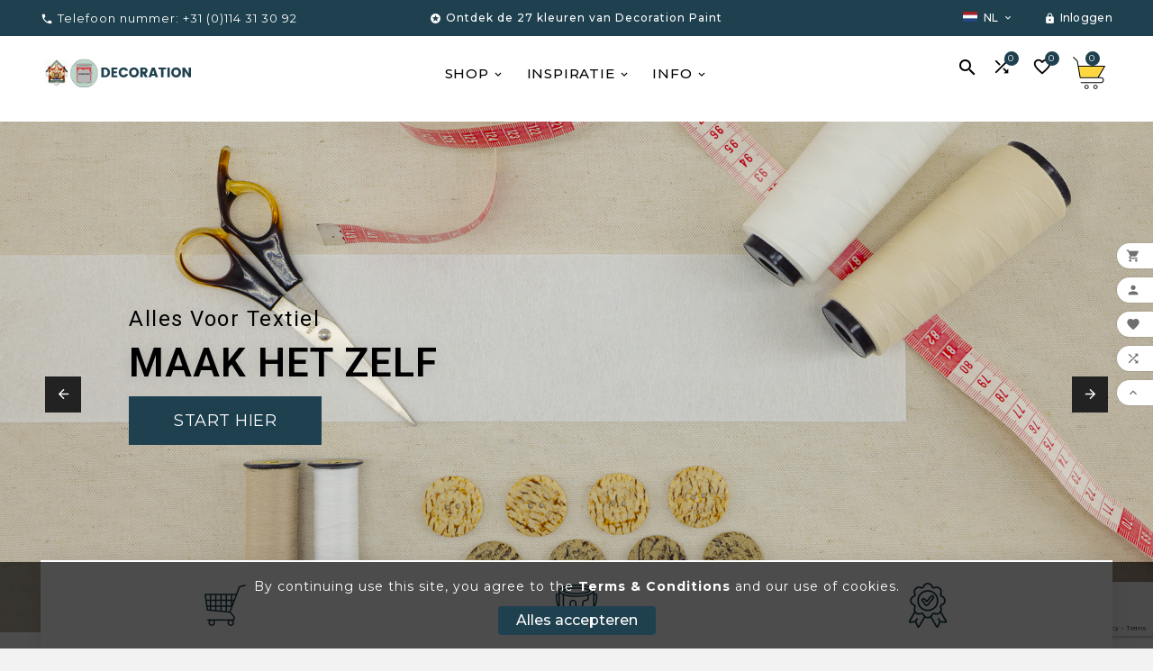

--- FILE ---
content_type: text/html; charset=utf-8
request_url: https://decoration-for-interior.com/?language=fr
body_size: 21294
content:
<!doctype html><html lang="nl"><head><meta charset="utf-8"><meta http-equiv="x-ua-compatible" content="ie=edge"><script type="application/ld+json">
  {
    "@context": "https://schema.org",
    "@type": "Organization",
    "name" : "Decoration for Interior",
    "url" : "https://decoration-for-interior.com/nl/",
    "logo": {
      "@type": "ImageObject",
      "url":"https://decoration-for-interior.com/img/logo-1743769285.svg"
    }
  }
</script>

<script type="application/ld+json">
  {
    "@context": "https://schema.org",
    "@type": "WebPage",
    "isPartOf": {
      "@type": "WebSite",
      "url":  "https://decoration-for-interior.com/nl/",
      "name": "Decoration for Interior"
    },
    "name": "Decoration for Interior",
    "url":  "https://decoration-for-interior.com/?language=fr"
  }
</script>

  <script type="application/ld+json">
    {
      "@context": "https://schema.org",
      "@type": "WebSite",
      "url" : "https://decoration-for-interior.com/nl/",
      "image": {
        "@type": "ImageObject",
        "url":"https://decoration-for-interior.com/img/logo-1743769285.svg"
      },
      "potentialAction": {
        "@type": "SearchAction",
        "target": "https://decoration-for-interior.com/nl/zoeken?search_query={search_term_string}",
        "query-input": "required name=search_term_string"
      }
    }
  </script>


<title>Decoration for Interior</title><link rel="preconnect" href="https://fonts.googleapis.com">
<link rel="preconnect" href="https://fonts.gstatic.com" crossorigin>
<meta name="description" content=""><meta name="keywords" content=""><link rel="canonical" href="https://decoration-for-interior.com/nl/"><link rel="alternate" href="https://decoration-for-interior.com/en/?language=fr" hreflang="en-us"><link rel="alternate" href="https://decoration-for-interior.com/nl/?language=fr" hreflang="nl-nl"><link rel="alternate" href="https://decoration-for-interior.com/fr/?language=fr" hreflang="fr-fr"><meta property="og:title" content="Decoration for Interior" /><meta property="og:description" content="" /><meta property="og:url" content="https://decoration-for-interior.com/?language=fr" /><meta property="og:site_name" content="Decoration for Interior" /><meta property="og:type" content="website" /><meta name="viewport" content="width=device-width, initial-scale=1"><link rel="icon" type="image/vnd.microsoft.icon" href="https://decoration-for-interior.com/img/favicon.ico?1762337882"><link rel="shortcut icon" type="image/x-icon" href="https://decoration-for-interior.com/img/favicon.ico?1762337882"><style>/* === BB: Reduce list spacing in product & CMS descriptions === */

/* Verklein verticale ruimte tussen bullets/nummering */
.product-description .rte ul li,
.product-description .rte ol li,
.product-description ul li,
.product-description ol li,
.cms-description .rte ul li,
.cms-description .rte ol li,
.cms-description ul li,
.cms-description ol li {
  margin: 0 0 .25rem 0 !important;  /* minder ruimte onder elke li */
  line-height: 0.75 !important;     /* nette regelhoogte */
}

/* Verwijder paragraafmarges binnen lijstregels */
.product-description .rte li > p,
.product-description li > p,
.cms-description .rte li > p,
.cms-description li > p {
  margin: 0 !important;
  padding: 0 !important;
  display: inline !important;       /*  gedraagt zich als tekst */
  line-height: inherit !important;
}

/* Verklein boven/ondermarge van de lijst zelf */
.product-description .rte ul,
.product-description .rte ol,
.product-description ul,
.product-description ol,
.cms-description .rte ul,
.cms-description .rte ol,
.cms-description ul,
.cms-description ol {
  margin: 0 0 0 1.25rem !important; /* alleen inspringing links */
  padding: 0 !important;
}

/* Optioneel: letters mooier uitlijnen */
.product-description,
.cms-description {
  font-size: 15px;
  line-height: 1.5;
}

/* === BB: Ruimte onder de volledige lijst === */
.product-description .rte ul:last-of-type,
.product-description .rte ol:last-of-type,
.product-description ul:last-of-type,
.product-description ol:last-of-type,
.cms-description .rte ul:last-of-type,
.cms-description .rte ol:last-of-type,
.cms-description ul:last-of-type,
.cms-description ol:last-of-type {
  margin-bottom: 1.75rem !important; /* iets meer ruimte onder laatste bullet */
}

.product-description .rte ul + p,
.product-description .rte ol + p,
.cms-description .rte ul + p,
.cms-description .rte ol + p {
  margin-top: 1.25rem !important;
}

.product-description .rte ul + p,
.product-description .rte ol + p {
  margin-top: 0 !important;
  line-height: 1.35;
}

/* === BB: minder ruimte rond koppen tussen lijst en tekst === */

/* Verklein ruimte tussen lijst en H2 die erop volgt */
.product-description .rte ul + h2,
.product-description .rte ol + h2,
.cms-description .rte ul + h2,
.cms-description .rte ol + h2 {
  margin-top: .5rem !important;   /* was ~1.5–2rem */
}

/* Verklein ruimte tussen H2 en de eerste paragraaf erna */
.product-description .rte h2 + p,
.cms-description .rte h2 + p {
  margin-top: .25rem !important;  /* dichter op de kop */
}

/* Als er geen H2 staat maar direct p na de lijst, vang dat ook af */
.product-description .rte ul + p,
.product-description .rte ol + p,
.cms-description .rte ul + p,
.cms-description .rte ol + p {
  margin-top: .25rem !important;
}

/* === BB: compactere overgangen rond lijsten en koppen === */

/* 1) Elk DIRECT element na een UL/OL: veel kleinere top-margin */
.product-description .rte ul + *,
.product-description .rte ol + *,
.cms-description .rte ul + *,
.cms-description .rte ol + * {
  margin-top: .25rem !important;
}

/* 2) Ook als er niet direct maar later nog content volgt (veiligheidsnet) */
.product-description .rte ul ~ p,
.product-description .rte ol ~ p,
.cms-description .rte ul ~ p,
.cms-description .rte ol ~ p {
  margin-top: .25rem !important;
}

/* 3) Kopmarges zelf kleiner maken (tussen lijst en kop, en kop en alinea) */
.product-description .rte h2,
.cms-description .rte h2 {
  margin-top: .5rem !important;
  margin-bottom: .25rem !important;
  line-height: 1.2 !important;
}

/* 4) Alinea direct na H2: vrijwel geen extra lucht */
.product-description .rte h2 + p,
.cms-description .rte h2 + p {
  margin-top: .25rem !important;
}

/* --- BB: minder ruimte tussen paragraaf en volgende lijst --- */
.product-description .rte p + ul,
.product-description .rte p + ol,
.product-description p + ul,
.product-description p + ol,
.cms-description .rte p + ul,
.cms-description .rte p + ol,
.cms-description p + ul,
.cms-description p + ol {
  margin-top: .25rem !important; /* was ~1rem+ */
}

/* (optioneel) zelfde voor kop → lijst */
.product-description .rte h2 + ul,
.product-description .rte h2 + ol,
.product-description h2 + ul,
.product-description h2 + ol,
.cms-description .rte h2 + ul,
.cms-description .rte h2 + ol,
.cms-description h2 + ul,
.cms-description h2 + ol {
  margin-top: .25rem !important;
}

/* (optioneel) iets minder onder de losse paragraaf tussen twee lijsten */
.product-description .rte ul + p,
.product-description .rte ol + p,
.product-description ul + p,
.product-description ol + p,
.cms-description .rte ul + p,
.cms-description .rte ol + p,
.cms-description ul + p,
.cms-description ol + p {
  margin-top: .25rem !important;
  margin-bottom: .25rem !important;
}

/* --- BB: minder ruimte tussen H2 en eerste bullet --- */
.product-description .rte h2,
.cms-description .rte h2 {
  margin-bottom: .25rem !important; /* was ~1–1.5rem */
}

.product-description .rte h2 + ul,
.product-description .rte h2 + ol,
.cms-description .rte h2 + ul,
.cms-description .rte h2 + ol {
  margin-top: .25rem !important; /* lijst dichter bij kop */
}

/* BB —  direct vóór de lijst: minder ruimte */
.product-description .rte p + ul,
.product-description p + ul,
.cms-description .rte p + ul,
.cms-description p + ul {
  margin-top: 0 !important; /* lijst dichter tegen de titel */
}

/* Verminder bottom-margin van  zelf */
.product-description .rte p,
.cms-description .rte p {
  margin-bottom: 0rem !important;
}

/* === BB: Tussen "Belangrijkste kenmerken:" (p) en eerste bullet (ul) === */

/* 1) Specifiek: die ene p die direct vóór een ul staat */
.product-description .rte p:has(+ ul),
.product-description p:has(+ ul),
.cms-description .rte p:has(+ ul),
.cms-description p:has(+ ul) {
  margin-bottom: 0 !important;     /* haal ruimte onder die p weg */
  padding-bottom: 0 !important;
}

/* 2) De eerste ul na zo’n p: ook geen top-padding/marge */
.product-description .rte p + ul,
.product-description p + ul,
.cms-description .rte p + ul,
.cms-description p + ul {
  margin-top: 0 !important;
  padding-top: 0 !important;       /* sommige thema’s gebruiken padding i.p.v. margin */
}

/* 3) Veiligheidsnet: verlaag in het algemeen p-marges in de beschrijving
      (maar houd ze subtiel aanwezig voor leesbaarheid) */
.product-description .rte p,
.product-description p,
.cms-description .rte p,
.cms-description p {
  margin-bottom: .75rem !important;
}

/* 4) (Optioneel) als er tóch nog lucht blijft, knijp de container zelf iets */
#product .product-information .product-description .rte,
.product-description .rte {
  --bb-tight-gap: 0.25rem;
}

#product .product-information .product-description .rte p,
#product .product-information .product-description .rte ul {
  margin-top: var(--bb-tight-gap) !important;
}


/* BB: uiteindelijke afstelling p + ul (voor alle productbeschrijvingen) */
.product-description p + ul,
.cms-description p + ul {
  margin-top: .5rem !important;   /* zelfde als bullet-onderlinge afstand */
}

body p {
  margin: 0 !important;
  line-height: 1.5;
}

body p + p {
  margin-top: .7rem !important;   /* ruimte tussen echte alinea's */
}


/* BB – Elementor blokken volledig uitlijnen met de rest */

/* 1. Container op volledige breedte binnen de kolom */
body.elementor-page .elementor-section.elementor-section-boxed > .elementor-container {
  max-width: 100% !important;
  padding-left: 0 !important;
  padding-right: 0 !important;
}

/* 2. Geen extra padding in de section zelf */
body.elementor-page .elementor-section {
  padding-left: 0 !important;
  padding-right: 0 !important;
}

/* 3. Kolommen zelf geen extra marge links/rechts */
body.elementor-page .elementor-column {
  padding-left: 0 !important;
  padding-right: 0 !important;
  margin-left: 0 !important;
  margin-right: 0 !important;
}</style>	<script>var TVCMSCUSTOMSETTING_BOTTOM_OPTION = "0";var TVCMSCUSTOMSETTING_DARK_MODE_INPUT = "0";var TVCMSCUSTOMSETTING_HOVER_IMG = "1";var TVCMSCUSTOMSETTING_MAIN_MENU_STICKY = "1";var TVCMSCUSTOMSETTING_PRODUCT_PAGE_BOTTOM_STICKY_STATUS = "0";var TVCMSCUSTOMSETTING_VERTICAL_MENU_OPEN = "0";var TVCMSCUSTOMSETTING_WOW_JS = "0";var TVCMSCUSTOMSETTING_iso_code_country = false;var TVCMSFRONTSIDE_THEME_SETTING_SHOW = "0";var ajax_path = "https:\/\/decoration-for-interior.com\/modules\/tvcmsnewsletterpopup\/ajax.php";var baseDir = "https:\/\/decoration-for-interior.com\/";var getThemeOptionsLink = "https:\/\/decoration-for-interior.com\/nl\/module\/tvcmsthemeoptions\/default";var gettvcmsbestsellerproductslink = "https:\/\/decoration-for-interior.com\/nl\/module\/tvcmsbestsellerproducts\/default";var gettvcmscategoryproductlink = "https:\/\/decoration-for-interior.com\/nl\/module\/tvcmscategoryproduct\/default";var gettvcmsfeaturedproductslink = "https:\/\/decoration-for-interior.com\/nl\/module\/tvcmsfeaturedproducts\/default";var gettvcmsfooterproductlink = "https:\/\/decoration-for-interior.com\/nl\/module\/tvcmsfooterproduct\/default";var gettvcmsmegamenulink = "https:\/\/decoration-for-interior.com\/nl\/module\/tvcmsmegamenu\/default";var gettvcmsnewproductslink = "https:\/\/decoration-for-interior.com\/nl\/module\/tvcmsnewproducts\/default";var gettvcmsspecialproductslink = "https:\/\/decoration-for-interior.com\/nl\/module\/tvcmsspecialproducts\/default";var gettvcmstabproductslink = "https:\/\/decoration-for-interior.com\/nl\/module\/tvcmstabproducts\/default";var numofdecimal = "2";var prestashop = {"cart":{"products":[],"totals":{"total":{"type":"total","label":"Totaal","amount":0,"value":"\u20ac\u00a00,00"},"total_including_tax":{"type":"total","label":"Totaal (incl. btw)","amount":0,"value":"\u20ac\u00a00,00"},"total_excluding_tax":{"type":"total","label":"Totaal (excl. btw)","amount":0,"value":"\u20ac\u00a00,00"}},"subtotals":{"products":{"type":"products","label":"Subtotaal","amount":0,"value":"\u20ac\u00a00,00"},"discounts":null,"shipping":{"type":"shipping","label":"Verzending","amount":0,"value":""},"tax":{"type":"tax","label":"Btw","amount":0,"value":"\u20ac\u00a00,00"}},"products_count":0,"summary_string":"0 artikelen","vouchers":{"allowed":1,"added":[]},"discounts":[],"minimalPurchase":0,"minimalPurchaseRequired":""},"currency":{"id":1,"name":"Euro","iso_code":"EUR","iso_code_num":"978","sign":"\u20ac"},"customer":{"lastname":null,"firstname":null,"email":null,"birthday":null,"newsletter":null,"newsletter_date_add":null,"optin":null,"website":null,"company":null,"siret":null,"ape":null,"is_logged":false,"gender":{"type":null,"name":null},"addresses":[]},"country":{"id_zone":"9","id_currency":"0","call_prefix":"31","iso_code":"NL","active":"1","contains_states":"0","need_identification_number":"0","need_zip_code":"1","zip_code_format":"NNNN LL","display_tax_label":"1","name":"Nederland","id":13},"language":{"name":"NL (Dutch)","iso_code":"nl","locale":"nl-NL","language_code":"nl-nl","active":"1","is_rtl":"0","date_format_lite":"d-m-Y","date_format_full":"d-m-Y H:i:s","id":2},"page":{"title":"","canonical":"https:\/\/decoration-for-interior.com\/nl\/","meta":{"title":"Decoration for Interior","description":"","keywords":"","robots":"index"},"page_name":"index","body_classes":{"lang-nl":true,"lang-rtl":false,"country-NL":true,"currency-EUR":true,"layout-full-width":true,"page-index":true,"tax-display-enabled":true,"page-customer-account":false},"admin_notifications":[],"password-policy":{"feedbacks":{"0":"Erg zwak","1":"Zwak","2":"gemiddeld","3":"Sterk","4":"Erg sterk","Straight rows of keys are easy to guess":"Rechte rijen toetsen zijn gemakkelijk te raden","Short keyboard patterns are easy to guess":"Korte toetsenbordpatronen zijn gemakkelijk te raden","Use a longer keyboard pattern with more turns":"Gebruik een langer toetsenbordpatroon met meer beurten","Repeats like \"aaa\" are easy to guess":"Herhalingen zoals \"aaa\" zijn gemakkelijk te raden","Repeats like \"abcabcabc\" are only slightly harder to guess than \"abc\"":"Herhalingen zoals \"abcabcabc\" zijn slechts iets moeilijker te raden dan \"abc\"","Sequences like abc or 6543 are easy to guess":"Reeksen zoals \"abc\" of \"6543\" zijn gemakkelijk te raden","Recent years are easy to guess":"Recente jaren zijn gemakkelijk te raden","Dates are often easy to guess":"Datums zijn vaak gemakkelijk te raden","This is a top-10 common password":"Dit is een top-10 veelgebruikt wachtwoord","This is a top-100 common password":"Dit is een top-100 veelgebruikt wachtwoord","This is a very common password":"Dit is een veelgebruikt wachtwoord","This is similar to a commonly used password":"Dit is vergelijkbaar met een veelgebruikt wachtwoord","A word by itself is easy to guess":"Een woord op zich is gemakkelijk te raden","Names and surnames by themselves are easy to guess":"Namen en achternamen zijn op zichzelf gemakkelijk te raden","Common names and surnames are easy to guess":"Veelvoorkomende namen en achternamen zijn gemakkelijk te raden","Use a few words, avoid common phrases":"Gebruik een paar woorden, vermijd veelvoorkomende zinnen","No need for symbols, digits, or uppercase letters":"Geen symbolen, cijfers of hoofdletters nodig","Avoid repeated words and characters":"Vermijd herhaalde woorden en tekens","Avoid sequences":"Vermijd reeksen","Avoid recent years":"Vermijd recente jaren","Avoid years that are associated with you":"Vermijd jaren die aan jou zijn gekoppeld","Avoid dates and years that are associated with you":"Vermijd datums en jaren die aan jou zijn gekoppeld","Capitalization doesn't help very much":"Hoofdletters helpen niet veel","All-uppercase is almost as easy to guess as all-lowercase":"Geheel in hoofdletters is bijna net zo gemakkelijk te raden als geheel in kleine letters","Reversed words aren't much harder to guess":"Omgekeerde woorden zijn niet veel moeilijker te raden","Predictable substitutions like '@' instead of 'a' don't help very much":"Voorspelbare vervangingen zoals \"@\" in plaats van \"a\" helpen niet erg","Add another word or two. Uncommon words are better.":"Voeg nog een of twee woorden toe. Ongewone woorden zijn beter."}}},"shop":{"name":"Decoration for Interior","logo":"https:\/\/decoration-for-interior.com\/img\/logo-1743769285.svg","stores_icon":"https:\/\/decoration-for-interior.com\/img\/logo_stores.png","favicon":"https:\/\/decoration-for-interior.com\/img\/favicon.ico"},"core_js_public_path":"\/themes\/","urls":{"base_url":"https:\/\/decoration-for-interior.com\/","current_url":"https:\/\/decoration-for-interior.com\/?language=fr","shop_domain_url":"https:\/\/decoration-for-interior.com","img_ps_url":"https:\/\/decoration-for-interior.com\/img\/","img_cat_url":"https:\/\/decoration-for-interior.com\/img\/c\/","img_lang_url":"https:\/\/decoration-for-interior.com\/img\/l\/","img_prod_url":"https:\/\/decoration-for-interior.com\/img\/p\/","img_manu_url":"https:\/\/decoration-for-interior.com\/img\/m\/","img_sup_url":"https:\/\/decoration-for-interior.com\/img\/su\/","img_ship_url":"https:\/\/decoration-for-interior.com\/img\/s\/","img_store_url":"https:\/\/decoration-for-interior.com\/img\/st\/","img_col_url":"https:\/\/decoration-for-interior.com\/img\/co\/","img_url":"https:\/\/decoration-for-interior.com\/themes\/v1_ceramic_42\/assets\/img\/","css_url":"https:\/\/decoration-for-interior.com\/themes\/v1_ceramic_42\/assets\/css\/","js_url":"https:\/\/decoration-for-interior.com\/themes\/v1_ceramic_42\/assets\/js\/","pic_url":"https:\/\/decoration-for-interior.com\/upload\/","theme_assets":"https:\/\/decoration-for-interior.com\/themes\/v1_ceramic_42\/assets\/","theme_dir":"https:\/\/decoration-for-interior.com\/themes\/v1_ceramic_42\/","pages":{"address":"https:\/\/decoration-for-interior.com\/nl\/adres","addresses":"https:\/\/decoration-for-interior.com\/nl\/adressen","authentication":"https:\/\/decoration-for-interior.com\/nl\/aanmelden","manufacturer":"https:\/\/decoration-for-interior.com\/nl\/merken","cart":"https:\/\/decoration-for-interior.com\/nl\/winkelmandje","category":"https:\/\/decoration-for-interior.com\/nl\/index.php?controller=category","cms":"https:\/\/decoration-for-interior.com\/nl\/index.php?controller=cms","contact":"https:\/\/decoration-for-interior.com\/nl\/contact-opnemen","discount":"https:\/\/decoration-for-interior.com\/nl\/korting","guest_tracking":"https:\/\/decoration-for-interior.com\/nl\/bestelling-volgen-als-gast","history":"https:\/\/decoration-for-interior.com\/nl\/besteloverzicht","identity":"https:\/\/decoration-for-interior.com\/nl\/identiteit","index":"https:\/\/decoration-for-interior.com\/nl\/","my_account":"https:\/\/decoration-for-interior.com\/nl\/mijn-account","order_confirmation":"https:\/\/decoration-for-interior.com\/nl\/order-bevestiging","order_detail":"https:\/\/decoration-for-interior.com\/nl\/index.php?controller=order-detail","order_follow":"https:\/\/decoration-for-interior.com\/nl\/bestelling-volgen","order":"https:\/\/decoration-for-interior.com\/nl\/bestelling","order_return":"https:\/\/decoration-for-interior.com\/nl\/index.php?controller=order-return","order_slip":"https:\/\/decoration-for-interior.com\/nl\/bestel-bon","pagenotfound":"https:\/\/decoration-for-interior.com\/nl\/pagina-niet-gevonden","password":"https:\/\/decoration-for-interior.com\/nl\/wachtwoord-opvragen","pdf_invoice":"https:\/\/decoration-for-interior.com\/nl\/index.php?controller=pdf-invoice","pdf_order_return":"https:\/\/decoration-for-interior.com\/nl\/index.php?controller=pdf-order-return","pdf_order_slip":"https:\/\/decoration-for-interior.com\/nl\/index.php?controller=pdf-order-slip","prices_drop":"https:\/\/decoration-for-interior.com\/nl\/aanbiedingen","product":"https:\/\/decoration-for-interior.com\/nl\/index.php?controller=product","registration":"https:\/\/decoration-for-interior.com\/nl\/registratie","search":"https:\/\/decoration-for-interior.com\/nl\/zoeken","sitemap":"https:\/\/decoration-for-interior.com\/nl\/sitemap","stores":"https:\/\/decoration-for-interior.com\/nl\/winkels","supplier":"https:\/\/decoration-for-interior.com\/nl\/leveranciers","new_products":"https:\/\/decoration-for-interior.com\/nl\/nieuwe-producten","brands":"https:\/\/decoration-for-interior.com\/nl\/merken","register":"https:\/\/decoration-for-interior.com\/nl\/registratie","order_login":"https:\/\/decoration-for-interior.com\/nl\/bestelling?login=1"},"alternative_langs":{"en-us":"https:\/\/decoration-for-interior.com\/en\/?language=fr","nl-nl":"https:\/\/decoration-for-interior.com\/nl\/?language=fr","fr-fr":"https:\/\/decoration-for-interior.com\/fr\/?language=fr"},"actions":{"logout":"https:\/\/decoration-for-interior.com\/nl\/?mylogout="},"no_picture_image":{"bySize":{"side_product_default":{"url":"https:\/\/decoration-for-interior.com\/img\/p\/nl-default-side_product_default.jpg","width":86,"height":86},"small_default":{"url":"https:\/\/decoration-for-interior.com\/img\/p\/nl-default-small_default.jpg","width":98,"height":98},"cart_default":{"url":"https:\/\/decoration-for-interior.com\/img\/p\/nl-default-cart_default.jpg","width":125,"height":125},"stores_default":{"url":"https:\/\/decoration-for-interior.com\/img\/p\/nl-default-stores_default.jpg","width":317,"height":207},"home_default":{"url":"https:\/\/decoration-for-interior.com\/img\/p\/nl-default-home_default.jpg","width":323,"height":323},"medium_default":{"url":"https:\/\/decoration-for-interior.com\/img\/p\/nl-default-medium_default.jpg","width":435,"height":435},"large_default":{"url":"https:\/\/decoration-for-interior.com\/img\/p\/nl-default-large_default.jpg","width":800,"height":800}},"small":{"url":"https:\/\/decoration-for-interior.com\/img\/p\/nl-default-side_product_default.jpg","width":86,"height":86},"medium":{"url":"https:\/\/decoration-for-interior.com\/img\/p\/nl-default-stores_default.jpg","width":317,"height":207},"large":{"url":"https:\/\/decoration-for-interior.com\/img\/p\/nl-default-large_default.jpg","width":800,"height":800},"legend":""}},"configuration":{"display_taxes_label":true,"display_prices_tax_incl":true,"is_catalog":false,"show_prices":true,"opt_in":{"partner":false},"quantity_discount":{"type":"discount","label":"Eenheidskorting"},"voucher_enabled":1,"return_enabled":0},"field_required":[],"breadcrumb":{"links":[{"title":"Home","url":"https:\/\/decoration-for-interior.com\/nl\/"}],"count":1},"link":{"protocol_link":"https:\/\/","protocol_content":"https:\/\/"},"time":1769138359,"static_token":"fa1903835a821085d9e647e68795c502","token":"ac243116e7e906908cb09626ed8db5b7","debug":false};var prestashopFacebookAjaxController = "https:\/\/decoration-for-interior.com\/nl\/module\/ps_facebook\/Ajax";var psemailsubscription_subscription = "https:\/\/decoration-for-interior.com\/nl\/module\/ps_emailsubscription\/subscription";var psr_icon_color = "#142d39";var recaptchaKey = "6Ldo80IsAAAAAJRgd0vTqqM9bFe9_9KdtS75Gfnd";var static_token = "fa1903835a821085d9e647e68795c502";var tvMainSmartSpeed = "600";var tvcms_base_dir = "https:\/\/decoration-for-interior.com\/";var tvcms_setting = true;var tvthemename = "v1_ceramic_42";var wish_link = "https:\/\/decoration-for-interior.com\/nl\/module\/tvcmswishlist\/mywishlist";</script>		<link rel="stylesheet" href="https://fonts.googleapis.com/css?family=Montserrat:100,100italic,200,200italic,300,300italic,400,400italic,500,500italic,600,600italic,700,700italic,800,800italic,900,900italic%7CRoboto:100,100italic,200,200italic,300,300italic,400,400italic,500,500italic,600,600italic,700,700italic,800,800italic,900,900italic&amp;display=swap" media="all">
		<link rel="stylesheet" href="https://decoration-for-interior.com/themes/v1_ceramic_42/assets/cache/theme-02ee5e269.css" media="all" data-ccc="theme-main front-css ps_socialfollow_icons modules-searchbar paypal-fo google-fonts-1 elementor-frontend ce-kit-1 3a16c5aa4fffea543079c8658fe0ef2dde1511e6 43a125752ea5e1cc00fd6523ab45f8681828a9d1 dee0153b9a48f98ad2cbcd2cb5d0ab67989130f0 f59c75c859e71378ba26b22c8915d5c1d78f6def 6081efdb289ef4e2fd1faa390a587324ab0d44e0 a6cd43ca21c0583a5a94705028741a886a9e6b5c 128fc32fcc7eaf43d4d36f801f270dd19a53b81c 4b0972665e049e3bc5df81816136b6c7851a1aa8 57e3ceee496b5d723f1e49e0c7057ac0f1e367ba 3657b28a3fe0254785b8278c4952dd3737cf6559 1ae3f4b554d2ca77d39f69e2ae6a4a8fd10b6981 ecf6d87f434278ca20f9b43574d3bba28da8744b e7cde5e36cd3fcd305b4253df38132f248ff3d9f 13918d163984e05b9a4b82c3d805139d8439b4fb fd3ad9490dcfd656ade3c618b15ff7a2c0832c79 0cce3bfe855874e95e4eb4bd14880b1987c3668a 83826b5b6eec3cd27aceb4007ad72169cbeb2efb 8b673d0fd7efa9ab1beabced99727bdd4d1f57c8 be35137ff9f07458951c94a095d645ff49b19478 ebeb3d45f192a70d06610683e06640df96c6cad2 a461f18139e75775da38b0fe930d346703d57ab2 04c76d7432769a6602fb49ef94e6a79479b8f165 50092277635bb58adf0d9374134b6cb4a00a1fcf 51db4002afec42838adad31c503c335ef3e253f2 518c9b01f8a7710ce07e803e924f64a3da567ac0 9270b9a3a141a21d7c24aea186d4cf5d5635c975 d9ce3efbfdb6b206dea18cb47a4d263a3037d41f a690bc1c31ae2d593cd5fddbe9560f603b859f21 4ded0be3dccc76c415e8be3bb8603919bfbf1e6f 8a6e9031f7ac5db42dd99be7e4667c2605bec651 jquery-ui jquery-ui-theme fancybox/jquery.fancybox.css tvcmsblog_css theme-custom">
	
	
	<script src="https://decoration-for-interior.com/themes/v1_ceramic_42/assets/cache/head-294490268.js" ></script>


        <link rel="preload" href="/modules/creativeelements/views/lib/ceicons/fonts/ceicons.woff2?8goggd" as="font" type="font/woff2" crossorigin>
        <script async src="https://www.googletagmanager.com/gtag/js?id=G-Z107M38Y4T"></script>
<script>
  window.dataLayer = window.dataLayer || [];
  function gtag(){dataLayer.push(arguments);}
  gtag('js', new Date());
  gtag(
    'config',
    'G-Z107M38Y4T',
    {
      'debug_mode':false
                      }
  );
</script>


  <!-- Google Tag Manager -->
<script>(function(w,d,s,l,i){w[l]=w[l]||[];w[l].push({'gtm.start':
new Date().getTime(),event:'gtm.js'});var f=d.getElementsByTagName(s)[0],
j=d.createElement(s),dl=l!='dataLayer'?'&l='+l:'';j.async=true;j.src=
'https://www.googletagmanager.com/gtm.js?id='+i+dl;f.parentNode.insertBefore(j,f);
})(window,document,'script','dataLayer','GTM-KB67FDM');</script>
<!-- End Google Tag Manager -->
<!-- Module TvcmsInfiniteScroll for PRODUCTS --><link rel="dns-prefetch" href="https://decoration-for-interior.com" /><link rel="preconnect" href="https://decoration-for-interior.com" crossorigin/><link rel="preload" href="https://decoration-for-interior.com/themes/v1_ceramic_42/assets/css/570eb83859dc23dd0eec423a49e147fe.woff2" as="font" type="font/woff2" crossorigin /><link as="style" rel="stylesheet preload" type="text/css" href="https://decoration-for-interior.com/themes/v1_ceramic_42/assets/css/material-fonts.css" /><link as="style" rel="stylesheet preload" type="text/css" href="https://decoration-for-interior.com/themes/v1_ceramic_42/assets/css/poppins.css" /><link as="style" rel="stylesheet preload" type="text/css" href="https://decoration-for-interior.com/themes/v1_ceramic_42/assets/css/great-vibes.css" /><link rel="stylesheet" type="text/css" href="https://decoration-for-interior.com/themes/v1_ceramic_42/assets/css//all_theme_custom_1_1.css"></link><link rel="stylesheet" type="text/css" href="https://fonts.googleapis.com/css?family=Montserrat:100,200,300,400,500,600,700,800,900"></link><link rel="stylesheet" type="text/css" href="https://fonts.googleapis.com/css?family=Montserrat:100,200,300,400,500,600,700,800,900"></link><!-- END THEME_CONTROL CUSTOM COLOR CSS --></head><body id="index" class="lang-nl country-nl currency-eur layout-full-width page-index tax-display-enabled ce-kit-1 text1-light  text2-dark"  data-mouse-hover-img='1' data-menu-sticky='1'><div class='tvcmscookies-notice'><div class='tvcookies-notice-img-wrapper'><div class="tvcookies-notice-img-inner"><div class="tvcookie-content-box"><div class="tvcookies-notice-title"><div>By continuing use this site, you agree to the <a href="#">Terms &amp; Conditions</a> and our use of cookies. </div></div></div><div class="tvcookie-btn-wrapper"><button class='close-cookie tvclose-btn'>Afsluiten </button><button class='close-cookie tvok-btn'>Ok </button></div></div><div class="tvcookies-notice-icon"><button class='close-cookie tvclose-icon'><span>Alles accepteren </span></button></div></div></div>  <!-- Google Tag Manager (noscript) -->
<noscript><iframe src="https://www.googletagmanager.com/ns.html?id=GTM-KB67FDM"
height="0" width="0" style="display:none;visibility:hidden"></iframe></noscript>
<!-- End Google Tag Manager (noscript) -->
<main><div class="tvcms-loading-overlay"><div class="tvcms-loading-inner"><img class="logo img-responsive" src="https://decoration-for-interior.com/img/logo-1743769285.svg" alt="Decoration for Interior"  height="51" width="205"/><img src="https://decoration-for-interior.com/themes/v1_ceramic_42/assets/img/themevolty/tv_loading.gif" alt="" height="101" width="114"/></div></div><div class="tv-main-div " ><header id="header">	    <div class="tvcmsdesktop-top-header-wrapper header-7" data-header-layout="7"><div class='container-fluid tvcmsdesktop-top-header'><div class="container tvcmsdesktop-top-wrapper"><div class="tvcmsdesktop-contact col-xl-4 col-lg-4 col-md-4 col-sm-12"><div id="_desktop_contact_link" class=""><div id="contact-link"><a href="tel:+31 (0)114 31 30 92"><i class='material-icons'>&#xe0b0;</i><span class="tvcall-on">Telefoon nummer: </span><span>+31 (0)114 31 30 92</span></a></div></div></div><div class='tvheader-offer-wrapper col-xl-4 col-lg-4 col-md-4 col-sm-12'><div class="tvheader-nav-offer-text"><i class='material-icons'>&#xe8d0;</i><p>Ontdek de 27 kleuren van Decoration Paint</p></div></div><div class='tvheader-language-currency-wrapper col-xl-4 col-lg-4 col-md-4 col-sm-12'><div class="tvheader-language"><div id="tvcmsdesktop-language-selector" class="tvcms-header-language tvheader-language-wrapper"><div class="tvheader-language-btn-wrapper"><button class="btn-unstyle tv-language-btn"> <img class="lang-flag tv-img-responsive" src="https://decoration-for-interior.com/img/l/2.jpg" alt="NL" height="11px" width="16px" /> <span class="tv-language-span">NL</span><i class="material-icons expand-more">&#xe313;</i></button><ul class="tv-language-dropdown tv-dropdown"><li > <a href="https://decoration-for-interior.com/en/?language=fr" title='EN'> <img class="lang-flag tv-img-responsive" src="https://decoration-for-interior.com/img/l/1.jpg" alt="EN" height="11px" width="16px" /> <span>EN</span></a></li><li class="current" > <a href="https://decoration-for-interior.com/nl/?language=fr" title='NL'> <img class="lang-flag tv-img-responsive" src="https://decoration-for-interior.com/img/l/2.jpg" alt="NL" height="11px" width="16px" /> <span>NL</span></a></li><li > <a href="https://decoration-for-interior.com/fr/?language=fr" title='FR'> <img class="lang-flag tv-img-responsive" src="https://decoration-for-interior.com/img/l/3.jpg" alt="FR" height="11px" width="16px" /> <span>FR</span></a></li></ul></div></div></div><div class="tvheader-currency"></div><div id='tvcmsdesktop-account-button'><div class="tv-header-account tv-account-wrapper tvcms-header-myaccount"><button class="btn-unstyle tv-myaccount-btn tv-myaccount-btn-desktop" name="User Icon" aria-label="User Icon"><i class="material-icons">&#xe897;</i><span>Inloggen</span></button><ul class="dropdown-menu tv-account-dropdown tv-dropdown"><li><div id="tvcmsdesktop-user-info" class="tvcms-header-sign user-info tvheader-sign"><a href="https://decoration-for-interior.com/nl/mijn-account" class="tvhedaer-sign-btn" title="Meld je aan bij jouw klantaccount" rel="nofollow"><i class="material-icons">&#xe7fd;</i><span class="tvhedaer-sign-span">Inloggen</span></a></div></li><li class="ttvcms-wishlist-icon hidden-lg-up"><script>var wishlistProductsIds='';var baseDir ='https://decoration-for-interior.com/';var static_token='fa1903835a821085d9e647e68795c502';var isLogged ='';var loggin_required='Je moet ingelogd zijn om jouw verlanglijst te kunnen beheren.';var deleted_wishlist ='De verlanglijst is succesvol verwijderd.';var default_wishlist ='De standaard verlanglijst is succesvol ingesteld.';var added_to_wishlist ='Het product is succesvol toegevoegd aan jouw verlanglijst.';var mywishlist_url='https://decoration-for-interior.com/nl/module/tvcmswishlist/mywishlist';var isLoggedWishlist=false;</script><div id="_desktop_wishtlistTop" class="pull-right tvcmsdesktop-view-wishlist"><a class="wishtlist_top tvdesktop-wishlist" href="https://decoration-for-interior.com/nl/module/tvcmswishlist/mywishlist"><div class="tvwishlist-icon"><i class='material-icons'>&#xe87e;</i></div><div class="tvwishlist-name"><span>Verlanglijst&nbsp;</span><span class="cart-wishlist-number tvwishlist-number"><span>(</span>0<span>)</span></span></div></a></div>
</li><li class="tvheader-compare hidden-lg-up"><div class="tvcmsdesktop-view-compare"><a class="link_wishlist tvdesktop-view-compare tvcmscount-compare-product" href="https://decoration-for-interior.com/nl/module/tvcmsproductcompare/productcomparelist" title="Productvergelijking"><div class="tvdesktop-compare-icon"><i class='material-icons'>&#xe043;</i></div><div class="tvdesktop-view-compare-name"><span> Vergelijken</span> <span class="count-product"><span>(</span>0<span>)</span></span></div></a></div></li><li class="tvheader-language hidden-lg-up"></li><li class="tvheader-currency hidden-lg-up"></li></ul></div></div></div></div></div><div class='container-fluid tvcmsdesktop-top-second hidden-md-down'><div class="container"><div class="row tvcmsdesktop-top-header-box"><div class='col-xl-2 col-lg-2 col-md-3 col-sm-6 tvcms-header-logo-wrapper'><div class="hidden-sm-down tvcms-header-logo" id="tvcmsdesktop-logo"><div class="tv-header-logo"><a href="https://decoration-for-interior.com/"><img class="logo img-responsive" src="https://decoration-for-interior.com/img/logo-1743769285.svg" alt="Decoration for Interior" loading="lazy" height="35" width="201"></a></div></div></div><div class="col-xl-8 col-lg-8 col-md-6 col-sm-6 tvcms-header-menu-offer-wrapper tvcmsheader-sticky"><div class="position-static tvcms-header-menu"><div class='tvcmsmain-menu-wrapper'><div id='tvdesktop-megamenu'><div class="container_tv_megamenu"><div id="tv-menu-horizontal" class="tv-menu-horizontal clearfix"><ul class="menu-content"><li class="tvmega-menu-title">menu</li><li class="level-1  parent"><a href="#"><span>SHOP</span></a><span class="icon-drop-mobile"></span></li><li class="level-1  parent"><a href=""><span>INSPIRATIE</span></a><span class="icon-drop-mobile"></span></li><li class="level-1  parent"><a href=""><span>INFO</span></a><span class="icon-drop-mobile"></span></li></ul></div></div></div></div></div></div><div class="col-xl-2 col-lg-2 col-md-3 col-sm-6 tvcmsheader-nav-right"><div class='tvcmssearch-wrapper' id="_desktop_search">    <div class="search-widget tvcmsheader-search" data-search-controller-url="//decoration-for-interior.com/nl/zoeken"><div class="tvsearch-top-wrapper"><div class="tvheader-sarch-display"><div class="tvheader-search-display-icon"><div class="tvsearch-open"><i class='material-icons'>&#xe8b6;</i></div><div class="tvsearch-close"><i class='material-icons'>&#xe5cd;</i></div></div></div><div class="tvsearch-header-display-wrappper tvsearch-header-display-full"><form method="get" action="//decoration-for-interior.com/nl/zoeken"><input type="hidden" name="controller" value="search" /><div class="tvheader-top-search"><div class="tvheader-top-search-wrapper-info-box"><input type="text" name="s" class='tvcmssearch-words' placeholder="Zoeken" aria-label="Search" autocomplete="off" /></div></div><div class="tvheader-top-search-wrapper"><button type="submit" class="tvheader-search-btn" aria-label="Search"><i class='material-icons'>&#xe8b6;</i></button></div></form><div class='tvsearch-result'></div></div></div></div></div><div class="tvheader-compare"><div class="tvcmsdesktop-view-compare"><a class="link_wishlist tvdesktop-view-compare tvcmscount-compare-product" href="https://decoration-for-interior.com/nl/module/tvcmsproductcompare/productcomparelist" title="Productvergelijking"><div class="tvdesktop-compare-icon"><i class='material-icons'>&#xe043;</i></div><div class="tvdesktop-view-compare-name"><span> Vergelijken</span> <span class="count-product"><span>(</span>0<span>)</span></span></div></a></div></div><div class="ttvcms-wishlist-icon"><script>var wishlistProductsIds='';var baseDir ='https://decoration-for-interior.com/';var static_token='fa1903835a821085d9e647e68795c502';var isLogged ='';var loggin_required='Je moet ingelogd zijn om jouw verlanglijst te kunnen beheren.';var deleted_wishlist ='De verlanglijst is succesvol verwijderd.';var default_wishlist ='De standaard verlanglijst is succesvol ingesteld.';var added_to_wishlist ='Het product is succesvol toegevoegd aan jouw verlanglijst.';var mywishlist_url='https://decoration-for-interior.com/nl/module/tvcmswishlist/mywishlist';var isLoggedWishlist=false;</script><div id="_desktop_wishtlistTop" class="pull-right tvcmsdesktop-view-wishlist"><a class="wishtlist_top tvdesktop-wishlist" href="https://decoration-for-interior.com/nl/module/tvcmswishlist/mywishlist"><div class="tvwishlist-icon"><i class='material-icons'>&#xe87e;</i></div><div class="tvwishlist-name"><span>Verlanglijst&nbsp;</span><span class="cart-wishlist-number tvwishlist-number"><span>(</span>0<span>)</span></span></div></a></div>
</div><div class="tv-contact-account-cart-wrapper"><div id="_desktop_cart_manage" class="tvcms-header-cart"><div id="_desktop_cart"><div class="blockcart cart-preview inactive tv-header-cart" data-refresh-url="//decoration-for-interior.com/nl/module/ps_shoppingcart/ajax"><div class="tvheader-cart-wrapper tvheader-cart-wrapper-popup"><div class='tvheader-cart-btn-wrapper'><a rel="nofollow" href="JavaScript:void(0);" data-url='//decoration-for-interior.com/nl/winkelmandje?action=show' title='Winkelwagen'><div class="tvcart-icon-text-wrapper"><div class="tv-cart-icon tvheader-right-icon tv-cart-icon-main"><svg version="1.1" id="Layer_1" x="0px" y="0px" width="36px" height="36.289px" viewBox="0 0 36 36.289" xml:space="preserve"><g><path style="fill:#FFD741;" d="M6.266,11.058h28.609l-6.657,11.975H8.019C8.019,23.033,5.582,12.35,6.266,11.058"></path><path d="M9.174,29.448c-0.29,0-0.525-0.235-0.525-0.523c0-0.291,0.236-0.528,0.525-0.528h22.059c1.223,0,2.217-0.995,2.217-2.218c0-1.224-0.994-2.22-2.217-2.22H8.193c-0.257,0-0.475-0.183-0.517-0.435L4.537,5.223L0.25,0.992c-0.101-0.098-0.157-0.229-0.16-0.37C0.088,0.483,0.142,0.351,0.241,0.248C0.339,0.146,0.473,0.09,0.615,0.09c0.14,0,0.268,0.052,0.37,0.149l4.396,4.286c0.081,0.078,0.133,0.177,0.151,0.287l0.914,5.322h28.938c0.188,0,0.361,0.101,0.454,0.264c0.095,0.163,0.094,0.364-0.001,0.526L28.88,22.907h2.354c1.803,0,3.27,1.468,3.27,3.271c0,1.803-1.467,3.27-3.27,3.27H9.174z M8.637,22.907h18.912l6.922-11.721H6.626L8.637,22.907z"></path><ellipse style="fill:none;stroke:#000000;stroke-linejoin:round;stroke-miterlimit:10;" cx="15.269" cy="33.8" rx="1.934" ry="1.963"></ellipse><ellipse style="fill:none;stroke:#000000;stroke-linejoin:round;stroke-miterlimit:10;" cx="25.147" cy="33.8" rx="1.934" ry="1.963"></ellipse></g></svg></div><div class="tv-cart-cart-inner"><span class="cart-products-count">0</span></div></div></a></div><div class="tvcmscart-show-dropdown"><div class="tvcart-no-product"><div class='tvcart-no-product-label'>Geen product toegevoegd aan winkelwagen</div></div></div></div></div></div></div></div></div></div></div></div></div>    <div id='tvcms-mobile-view-header' class="hidden-lg-up tvheader-mobile-layout mh1 mobile-header-1" data-header-mobile-layout="1"><div class="tvcmsmobile-top-wrapper"><div class='tvmobileheader-offer-wrapper col-sm-12'><div class="tvheader-nav-offer-text"><i class='material-icons'>&#xe8d0;</i><p>Ontdek de 27 kleuren van Decoration Paint</p></div></div></div><div class='tvcmsmobile-header-menu-offer-text tvcmsheader-sticky'><div class="tvcmsmobile-header-menu col-sm-1 col-xs-2"><div class="tvmobile-sliderbar-btn"><a href="Javascript:void(0);" title=""><i class='material-icons'>&#xe5d2;</i></a></div><div class="tvmobile-slidebar"><div class="tvmobile-dropdown-close"><a href="Javascript:void(0);"><i class='material-icons'>&#xe14c;</i></a></div><div id='tvmobile-megamenu'></div><div class="tvcmsmobile-contact"></div><div id='tvmobile-lang'></div><div id='tvmobile-curr'></div></div></div><div class="tvcmsmobile-header-logo-right-wrapper col-md-4 col-sm-12"><div id='tvcmsmobile-header-logo'></div></div><div class="col-sm-7 col-xs-10 tvcmsmobile-cart-acount-text"><div id="tvcmsmobile-account-button"></div><div id="tvmobile-cart"></div></div></div><div class='tvcmsmobile-header-search-logo-wrapper'><div class="tvcmsmobile-header-search col-md-12 col-sm-12"><div id="tvcmsmobile-search"></div></div></div></div></header><aside id="notifications"><div class="container"></div></aside><div id="wrapper"><div id="wrappertop"></div><div class="tv-full-layout tvcms-full-layout"><div class="row"><div id="content-wrapper" class="col-sm-12"><div id="main"><section id="content" class="page-home"><div class="tvcms-slider-offerbanner-wrapper container-fluid"><div class=" tvcmsmain-slider-wrapper" data-speed='5000' data-pause-hover='true'><div class='tvcms-main-slider tv-main-slider'><div id='tvmain-slider' class="owl-theme owl-carousel tvcms-hide-owl"  style="aspect-ratio: 2.2588235294118; height:850;"><a href="/nl/verf-3" class="tvimage tvslider-list" title="27 verfijnde tinten"><picture><source srcset='https://decoration-for-interior.com/modules/tvcmsslider/views/img/medium/119fa7775348923e0553_decoration-for-paint-verf-doe-het-zelf-2.jpg' media="(max-width: 768px) and (min-width: 576px)" width="1920" height="342"><source srcset='https://decoration-for-interior.com/modules/tvcmsslider/views/img/small/119fa7775348923e0553_decoration-for-paint-verf-doe-het-zelf-2.jpg' media="(max-width: 575px)" width="1920" height="160"><img class="tvmain-slider-img tv-img-responsive" src='https://decoration-for-interior.com/modules/tvcmsslider/views/img/119fa7775348923e0553_decoration-for-paint-verf-doe-het-zelf-2.jpg' alt='Main Slider'  data-caption-id='tvmain-slider-img-0' width="1920" height="850" ></picture><div id='tvmain-slider-img-0' class='tvmain-slider-content-inner  tvmain-slider-contant-left'><div class='tvmain-slider-contant'><h2 class="tvmain-slider-title animated">27 verfijnde tinten</h2><div class="tvmain-slider-info animated"><h2>AMBACHTELIJKE KLEUREN</h2></div><div class="tvmain-slider-btn"><button class="btn btn-primary tvmain-slider-button animated"><span>Shop Verf</span></button></div></div></div></a><a href="/nl/fournituren-14" class="tvimage tvslider-list" title="Alles voor textiel"><picture><source srcset='https://decoration-for-interior.com/modules/tvcmsslider/views/img/medium/4383b80efc05e6f48eef_decoration-textiel-doe-het-zelf.png' media="(max-width: 768px) and (min-width: 576px)" width="1920" height="342"><source srcset='https://decoration-for-interior.com/modules/tvcmsslider/views/img/small/4383b80efc05e6f48eef_decoration-textiel-doe-het-zelf.png' media="(max-width: 575px)" width="1920" height="160"><img class="tvmain-slider-img tv-img-responsive" src='https://decoration-for-interior.com/modules/tvcmsslider/views/img/4383b80efc05e6f48eef_decoration-textiel-doe-het-zelf.png' alt='Main Slider'  data-caption-id='tvmain-slider-img-1' width="1920" height="850" style="display:none" loading="lazy" ></picture><div id='tvmain-slider-img-1' class='tvmain-slider-content-inner active tvmain-slider-contant-left'><div class='tvmain-slider-contant'><h2 class="tvmain-slider-title animated">Alles voor textiel</h2><div class="tvmain-slider-info animated"><h2>MAAK HET ZELF</h2></div><div class="tvmain-slider-btn"><button class="btn btn-primary tvmain-slider-button animated"><span>Start Hier</span></button></div></div></div></a><a href="/nl/woonaccessoires-13" class="tvimage tvslider-list" title="Woonaccessoires"><picture><source srcset='https://decoration-for-interior.com/modules/tvcmsslider/views/img/medium/4cef8e2a73df70108404_decoration-woonaccessoires.png' media="(max-width: 768px) and (min-width: 576px)" width="1920" height="342"><source srcset='https://decoration-for-interior.com/modules/tvcmsslider/views/img/small/4cef8e2a73df70108404_decoration-woonaccessoires.png' media="(max-width: 575px)" width="1920" height="160"><img class="tvmain-slider-img tv-img-responsive" src='https://decoration-for-interior.com/modules/tvcmsslider/views/img/4cef8e2a73df70108404_decoration-woonaccessoires.png' alt='Main Slider'  data-caption-id='tvmain-slider-img-2' width="1920" height="850" style="display:none" loading="lazy" ></picture><div id='tvmain-slider-img-2' class='tvmain-slider-content-inner  tvmain-slider-contant-left'><div class='tvmain-slider-contant'><h2 class="tvmain-slider-title animated">Woonaccessoires</h2><div class="tvmain-slider-info animated"><h2>DIT MAAKT HET THUIS</h2></div><div class="tvmain-slider-btn"><button class="btn btn-primary tvmain-slider-button animated"><span>Ontdek hier</span></button></div></div></div></a></div><div class="tvmain-slider-next-pre-btn"><div class="tvcmsmain-prev tvcmsprev-btn"><i class='material-icons'>&#xe5c4;</i></div><div class="tvcmsmain-next tvcmsnext-btn"><i class='material-icons'>&#xe5c8;</i></div></div></div></div></div><div class="tvcmscustomer-services container-fluid wow fadeInUp"><div class="tvcustomer-services container"><div class="tvservice-inner"><div class="tvservice-all-block-wrapper"><div class="tvservices-all-block"><div class="tv-all-service-wrapper card-deck"><div class="tvservices-center card odd tvservice-payment"><div class="tvall-block-box-shadows"><div class="tvservices-1 tvall-services-block"><div class="tvservices-wrapper"><div class="tvservices-img-conut"><div class='tvservices-img'><img src="/modules/tvcmscustomerservices/views/img/1_20250426133825.png" class="tv-img-responsive" width="80" height="80" alt="ALLES VOOR WONEN" loading="lazy" /></div> </div><div class='tvservices-content-box tvservices-info'><div class="tvservices-title">ALLES VOOR WONEN</div><div class="tvservice-dec">Een uitgebreid assortiment om elk aspect van je interieur – van vloer tot decoratie – in te richten.</div></div></div></div></div></div><div class="tvservices-center card even tvservice-cash-trustpay"><div class="tvall-block-box-shadows"><div class="tvservices-2 tvall-services-block"><div class="tvservices-wrapper"><div class="tvservices-img-conut"><div class='tvservices-img'><img src="/modules/tvcmscustomerservices/views/img/3_20250426133825.png" class="tv-img-responsive" width="80" height="80" alt="EXPERT IN KLEUREN" loading="lazy" /></div> </div><div class='tvservices-content-box tvservices-info'><div class="tvservices-title">EXPERT IN KLEUREN</div><div class="tvservice-dec">Iedere ruimte perfect afgestemd op jouw persoonlijk kleurenpalet.</div></div></div></div></div></div><div class="tvservices-center card odd tvservice-supprt"><div class="tvall-block-box-shadows"><div class="tvservices-3 tvall-services-block"><div class="tvservices-wrapper"><div class="tvservices-img-conut"><div class='tvservices-img'><img src="/modules/tvcmscustomerservices/views/img/Decoration for Interior - icon (2).png" width="80" height="80" class="tv-img-responsive" alt="100 JAAR VAKMANSCHAP" loading="lazy" /></div> </div><div class='tvservices-content-box tvservices-info'><div class="tvservices-title">100 JAAR VAKMANSCHAP</div><div class="tvservice-dec">Een eeuw ervaring, kwaliteit en vertrouwen. Bekroond als trotse hofleverancier.</div></div></div></div></div></div></div></div></div></div></div></div><div class='tvcmscategory-slider container-fluid'><div class='tvcategory-slider'><div class='tvcategory-slider-main-title-wrapper'><div class='tvcmsmain-title-wrapper clearfix'><div class="tvcms-main-title"><div class='tvmain-title'><h2>UITGELICHT</h2></div></div></div></div><div class="tvcategory-slider-inner-info-box"><div class='tvcategory-slider-content-box owl-theme owl-carousel'><div class="item tvcategory-slider-wrapper-info"><a href="https://decoration-for-interior.com/nl/verf-3" class="tvcategory-slider-title"><div class="tvcategory-img-block"><img src="/modules/tvcmscategoryslider/views/img/uitgelichte-categorie-decoration-for-interior-4_20250713171058.png" alt="Verf" width="600" height="750" class="tv-img-responsive" /><div class='tvcategory-slider-info-box'>Verf</div></div></a></div><div class="item tvcategory-slider-wrapper-info"><a href="https://decoration-for-interior.com/nl/coretec-pvc-vloeren1-11" class="tvcategory-slider-title"><div class="tvcategory-img-block"><img src="/modules/tvcmscategoryslider/views/img/uitgelichte-categorie-decoration-for-interior-2_20250713171218.png" alt=" Coretec PVC vloer" width="600" height="750" class="tv-img-responsive" /><div class='tvcategory-slider-info-box'> Coretec PVC vloer</div></div></a></div><div class="item tvcategory-slider-wrapper-info"><a href="https://decoration-for-interior.com/nl/retro-vintage-behang1-24" class="tvcategory-slider-title"><div class="tvcategory-img-block"><img src="/modules/tvcmscategoryslider/views/img/decoration-for-interior-category-2.png" alt=" Retro-Vintage behang" width="450" height="563" class="tv-img-responsive" /><div class='tvcategory-slider-info-box'> Retro-Vintage behang</div></div></a></div><div class="item tvcategory-slider-wrapper-info"><a href="https://decoration-for-interior.com/nl/raamdecoratie-12" class="tvcategory-slider-title"><div class="tvcategory-img-block"><img src="/modules/tvcmscategoryslider/views/img/decoration-for-interior-category-5.png" alt="Raamdecoratie" width="450" height="563" class="tv-img-responsive" /><div class='tvcategory-slider-info-box'>Raamdecoratie</div></div></a></div><div class="item tvcategory-slider-wrapper-info"><a href="https://decoration-for-interior.com/nl/woonthema-s1-149" class="tvcategory-slider-title"><div class="tvcategory-img-block"><img src="/modules/tvcmscategoryslider/views/img/decoration-for-interior-category-3.png" alt=" Concepts " width="450" height="563" class="tv-img-responsive" /><div class='tvcategory-slider-info-box'> Concepts </div></div></a></div></div></div></div></div><div class="tvcmstab-title-product container-fluid"><div class="container"><div class="shimmercard-container shimmerproduct col-lg-3" data-repeat="4"><div class="shimmercard"><div class="shimmerBG shimmermedia"></div><div class="shimmerp-32"><div class="shimmerBG shimmertitle-line"></div><div class="shimmerBG shimmercontent-line"></div><div class="shimmerBG shimmercontent-line shimmerend"></div></div></div></div></div></div><div class="tvcmsmultibanners container-fluid"><div class="container"><div class="tvmultibanner"><div class="tvmultibanner1-wrapper tvmultibanner-1"><a class="tvbanner-hover-wrapper" href="https://decoration-for-interior.com/nl/led-kaarsen1-102" title="Multibanner1"><img src="/modules/tvcmsmultibanner1/views/img/led-kaarsen-decoration-paint-1.png"  class="img-responsive tv-img-responsive" alt="" width="330" height="400" loading="lazy"/></a></div><div class="tvmultibanner2-wrapper tvmultibanner-2"><a class='tvbanner-hover-wrapper' href="https://decoration-for-interior.com/nl/decoration_paint/decoration-paint-sthelena-blue-8-45.html#/3-inhoud-1l" title="Multibanner2"><img src="/modules/tvcmsmultibanner1/views/img/decoration-paint-st-helena-blue1_20260105172710.png" class="img-responsive tv-img-responsive" alt="" width="600" height="400" loading="lazy"/></a></div><div class="tvmultibanner3-wrapper tvmultibanner-3"><a class="tvbanner-hover-wrapper" href="/nl/kunstbloemen-73" title="Multibanner3"><img src="/modules/tvcmsmultibanner1/views/img/flower-power-1.png"  class="img-responsive tv-img-responsive" alt="" width="330" height="400" loading="lazy"/></a></div></div></div></div>    <div class='container-fluid tvcmsadvance-block wow fadeInUp'><div class='container tvadvance-block'><div class="tvadvance-block-wrapper"><div class="tvcmsadvance-block-content col-md-5"><div class='tvadvance-main-block-content-title'>Al honderd jaar thuis in interieur</div><div class='tvadvance-main-block-content-desc'>Vanuit Zeeuws-Vlaanderen werken we bij Decoration al ruim 100 jaar aan één missie: interieurs mooier, persoonlijker en eerlijker maken. Wat begon als een klein familiebedrijf groeide uit tot een van de eerste webshops in Nederland met een volledig interieurassortiment — van verf en stoffen tot accessoires en vaktechnieken. Altijd met oog voor kwaliteit, ambacht en de sfeer van thuis.</div><div class='tvadvance-main-block-content-button tvall-inner-btn'><span>MEER OVER ONS</span></div></div><div class="tvadvance-content-wrapper col-md-7"><div class="tvadvance-block-content owl-theme owl-carousel"><div class="item tvadvance-slider-wrapper-info"><div class="tvadvance-block-content-img"><img src="/modules/tvcmsadvanceblock/views/img/decoration-for-interior-geschiedenis-2.jpeg" alt="" class="tv-img-responsive" /></div></div><div class="item tvadvance-slider-wrapper-info"><div class="tvadvance-block-content-img"><img src="/modules/tvcmsadvanceblock/views/img/decoration-for-interior-geschiedenis-1.jpeg" alt="" class="tv-img-responsive" /></div></div><div class="item tvadvance-slider-wrapper-info"><div class="tvadvance-block-content-img"><img src="/modules/tvcmsadvanceblock/views/img/decoration-for-interior-geschiedenis-3.jpeg" alt="" class="tv-img-responsive" /></div></div></div></div></div></div></div><div class='container-fluid tvcmstestimonial tvcms-all-testimonial wow fadeInUp'><div class='container tvtestimonial'><div class='tvcmstestimonial-main-title-wrapper'><div class='tvcmsmain-title-wrapper clearfix'><div class="tvcms-main-title"><div class='tvmain-sub-title'><h4>Sub Description</h4></div><div class='tvmain-title'><h2>Reviews</h2></div><div class='tvmain-desc'>Description</div></div></div></div><div class="tvtestimonial-slider-inner"><div class='tvtestimonial-content-box owl-theme owl-carousel'><div class="tvtestimonial-wrapper"><div class="item tvtestimonial-wrapper-info"><div class="tvtestimonial-img-block"><img src='/modules/tvcmstestimonial/views/img/cs-review-decoration_20251208212129 . png' class="tv-img-responsive" loading="lazy"/></div><div class="tvtestimonial-inner-content-box"><div class='tvtestimonial-info-box'><div class="tvtestimonial-title-des"><div class="tvtestimonial-title"><a href="https://decoration-for-interior.com/nl/bonne-femme-gordijnen-143">C. Stampaert</a></div></div><div class="tvtestimonial-dec">Hier onlangs bonne femme gordijntjes besteld, ben echt goed geholpen door Brenda. Die alles voor mij op maat heeft geknipt. Een hele goede opvolging van mijn bestelling, deze winkel is warm aanbevolen. </div><div class="tvtestimonial-designation">Kocht Bonne Femme gordijnen</div></div></div></div></div><div class="tvtestimonial-wrapper"><div class="item tvtestimonial-wrapper-info"><div class="tvtestimonial-img-block"><img src='/modules/tvcmstestimonial/views/img/gp-review.png' class="tv-img-responsive" loading="lazy"/></div><div class="tvtestimonial-inner-content-box"><div class='tvtestimonial-info-box'><div class="tvtestimonial-title-des"><div class="tvtestimonial-title"><a href="https://decoration-for-interior.com/nl/roedes2-46">GP</a></div></div><div class="tvtestimonial-dec">De enige webshop die bruine overklikogen van 10 mm voor gordijnroedes in het assortiment heeft. Goede service en snelle bezorging.</div><div class="tvtestimonial-designation">Kocht overklikogen voor gordijnroedes</div></div></div></div></div><div class="tvtestimonial-wrapper"><div class="item tvtestimonial-wrapper-info"><div class="tvtestimonial-img-block"><img src='/modules/tvcmstestimonial/views/img/m-review_20251208221452 . png' class="tv-img-responsive" loading="lazy"/></div><div class="tvtestimonial-inner-content-box"><div class='tvtestimonial-info-box'><div class="tvtestimonial-title-des"><div class="tvtestimonial-title"><a href="https://decoration-for-interior.com/nl/Tafelzeil-196">Mieke</a></div></div><div class="tvtestimonial-dec">Wauw wat een snelle levering! Dank je wel Team van Decoration. We zijn al gezellig buiten aan het eten op het tafelzeil.</div><div class="tvtestimonial-designation">Kocht tafelzeil design koffie en cappuccino</div></div></div></div></div></div></div><div class='tvcms-testimonial-pagination-wrapper'><div class="tvcms-testimonial-pagination"><div class="tvcms-testimonial-next-pre-btn tvcms-next-pre-btn"><div class="tvtestimonial-prev tvcmsprev-btn"><i class='material-icons'>&#xe5c4;</i></div><div class="tvtestimonial-next tvcmsnext-btn"><i class='material-icons'>&#xe5c8;</i></div></div></div></div></div></div><div class="tvcmsofferbanners-one container-fluid wow fadeInUp"><a href="#" class="tvbanner-hover-wrapper" ><img src="/modules/tvcmsofferbanner/views/img/decoration-for-interior-webshop_20251209090338 . png" class="tvimage-lazy img-responsive tv-img-responsive" alt="Offer Banner" height="" width="" loading="lazy"/></a></div><div class="tvcmsspecial-product container-fluid"><div class="conatiner"><div class="shimmercard-container shimmerproduct col-lg-6" data-repeat="2"><div class="shimmercard"><div class="shimmerBG shimmermedia"></div><div class="shimmerp-32"><div class="shimmerBG shimmertitle-line"></div><div class="shimmerBG shimmercontent-line"></div><div class="shimmerBG shimmercontent-line shimmerend"></div></div></div></div></div></div>    <div class="tvcmsblog-event tvcmsblog-event-home container-fluid wow fadeInUp"><div class="tvblog-event container"><div class="home_blog_post_area product_block_container tvblog-full-width tvnews-event wow zoomIn"><div class="tvnews-event-wrapper tvall-block-box-shadows"><div class='tvcmsmain-title-wrapper clearfix'><div class="tvcms-main-title"><div class='tvmain-sub-title'><h4>Inspirerende ideeën voor een stijlvol interieur.</h4></div><div class='tvmain-title'><h2>Decoration Tips</h2></div><div class='tvmain-desc'>Van kleuradvies tot creatieve DIY-projecten — ontdek onze beste tips voor een persoonlijk en sfeervol huis.</div></div></div><div class="tvblog-event-all-block"><div class="tvblog-event-inner-block"><div class="tvnews-wrapper-info-box "> <div class=" tvblog-event-all-content-block col-xl-6 col-lg-6 col-md-6 col-sm-12 col-xs-12"><article class="blog_pos tvblog-img-content-wrapper clearfix"><div class="blog_post_content_top tvblog-img-block"><div class="post_thumbnail"><a href="https://decoration-for-interior.com/nl/blog/post/3/zelf-kerstballen-schilderen-in-rose-gold-stijlvol-zacht-en-helemaal-decoration?page_type=post" class="img_content"><div class="tvnews-event-hoverbtn"><div class="tvblog-content-img"><picture><source srcset="/modules/tvcmsblog/views/img/small_res-20251209000333rose-gold-banner.jpg" media="(min-width: 500px) and (max-width: 768px)"><img src="/modules/tvcmsblog/views/img/small-20251209000333rose-gold-banner.jpg" alt="Zelf kerstballen schilderen in Rosé Gold: stijlvol, zacht en helemaal Decoration" loading="lazy"></picture></div><!-- <div class="tvnews-event-overly"></div> --><div class="tvnews-event-buttons"><i class='material-icons'>&#xe8b6;</i></div><div class="date_time tvdate-time">Dec 08</div><div class="meta-author tvnews-event-username"><span>Ramanda DeBruijn</span></div></div></a></div></div><div class="post_content tvnews-event-content-wrapper"><div class="tv-event-content"><div class="tvnews-event-titel"><h3><a href="https://decoration-for-interior.com/nl/blog/post/3/zelf-kerstballen-schilderen-in-rose-gold-stijlvol-zacht-en-helemaal-decoration?page_type=post" class="post_title">Zelf kerstballen schilderen in Rosé Gold: stijlvol, zacht en helemaal Decoration</a></h3></div><p class="post_description tvnews-event-description"> Rosé gold is zo’n kleur die meteen kerstgevoel oproept: zacht, warm en chic. Het geeft dezelfde gloed als kaarslicht dat over een wintertafel ... </p><div class='tvnews-event-read-more'><div class='tvnews-event-read-more-link'><a href="https://decoration-for-interior.com/nl/blog/post/3/zelf-kerstballen-schilderen-in-rose-gold-stijlvol-zacht-en-helemaal-decoration?page_type=post"><span>Lees meer </span></a></div></div></div></div></article></div> <div class=" tvblog-event-all-content-block col-xl-6 col-lg-6 col-md-6 col-sm-12 col-xs-12"><article class="blog_pos tvblog-img-content-wrapper clearfix"><div class="blog_post_content_top tvblog-img-block"><div class="post_thumbnail"><a href="https://decoration-for-interior.com/nl/blog/post/1/hoe-vouw-je-een-stockinette?page_type=post" class="img_content"><div class="tvnews-event-hoverbtn"><div class="tvblog-content-img"><picture><source srcset="/modules/tvcmsblog/views/img/small_res-decoration-for-interior-info-stockinette.png" media="(min-width: 500px) and (max-width: 768px)"><img src="/modules/tvcmsblog/views/img/small-decoration-for-interior-info-stockinette.png" alt="Hoe vouw je een stockinette?" loading="lazy"></picture></div><!-- <div class="tvnews-event-overly"></div> --><div class="tvnews-event-buttons"><i class='material-icons'>&#xe8b6;</i></div><div class="date_time tvdate-time">Apr 05</div><div class="meta-author tvnews-event-username"><span>Ramanda DeBruijn</span></div></div></a></div></div><div class="post_content tvnews-event-content-wrapper"><div class="tv-event-content"><div class="tvnews-event-titel"><h3><a href="https://decoration-for-interior.com/nl/blog/post/1/hoe-vouw-je-een-stockinette?page_type=post" class="post_title">Hoe vouw je een stockinette?</a></h3></div><p class="post_description tvnews-event-description"> Wanneer je bijzondere verfeffecten wilt creëren op meubels, dienbladen of muren, is het gebruik van een stockinette – ook wel effectendoekje ... </p><div class='tvnews-event-read-more'><div class='tvnews-event-read-more-link'><a href="https://decoration-for-interior.com/nl/blog/post/1/hoe-vouw-je-een-stockinette?page_type=post"><span>Lees meer </span></a></div></div></div></div></article></div></div></div></div></div><div class="tvnews-event-link"><a href="https://decoration-for-interior.com/nl/blog" class="">Alle bloggen <i class='material-icons'>&#xe315;</i></a></div></div></div></div>    <div class='container-fluid tvcmstabcategory-product-slider'><div class='container tvtabcategory-product-slider'><div class='tvcmstabcategory-product-slider-main-title-wrapper'><div class='tvcmsmain-title-wrapper clearfix'><div class="tvcms-main-title"><div class='tvmain-title'><h2>Favorieten per categorie</h2></div></div></div></div><div class='tvtabcategory-tab-product'><div class='tvtabcategory-all-tab tvtabcategory-product-desktop-view '><div class="tvtabcategory-product-sub-title-block"><ul class="tvtabcategory-product-inner"><li class="tvtabcategory-product-li"><div class="tvtabcategory-product-li-inner-block"><a href="https://decoration-for-interior.com/" class="tvtabcategory-tab-sub-title" title=' Decoration Paint ' data-category-id='84' data-num-prod='12'> Decoration Paint </a> </div></li><li class="tvtabcategory-product-li"><div class="tvtabcategory-product-li-inner-block"><a href="https://decoration-for-interior.com/" class="tvtabcategory-tab-sub-title" title=' Coretec PVC floors ' data-category-id='11' data-num-prod='8'> Coretec PVC floors </a> </div></li><li class="tvtabcategory-product-li"><div class="tvtabcategory-product-li-inner-block"><a href="https://decoration-for-interior.com/" class="tvtabcategory-tab-sub-title" title='Behangpapier' data-category-id='9' data-num-prod='8'>Behangpapier</a> </div></li><li class="tvtabcategory-product-li"><div class="tvtabcategory-product-li-inner-block"><a href="https://decoration-for-interior.com/" class="tvtabcategory-tab-sub-title" title='Zijden bloemen' data-category-id='140' data-num-prod='8'>Zijden bloemen</a> </div></li><li class="tvtabcategory-product-li"><div class="tvtabcategory-product-li-inner-block"><a href="https://decoration-for-interior.com/" class="tvtabcategory-tab-sub-title" title=' LED kaarsen' data-category-id='102' data-num-prod='8'> LED kaarsen</a> </div></li><li class="tvtabcategory-product-li"><div class="tvtabcategory-product-li-inner-block"><a href="https://decoration-for-interior.com/" class="tvtabcategory-tab-sub-title" title=' Retro-Vintage behang' data-category-id='24' data-num-prod='8'> Retro-Vintage behang</a> </div></li><li class="tvtabcategory-product-li"><div class="tvtabcategory-product-li-inner-block"><a href="https://decoration-for-interior.com/" class="tvtabcategory-tab-sub-title" title='Kussens' data-category-id='71' data-num-prod='8'>Kussens</a> </div></li><li class='tvtabcategory-show show-hide hide'><a href="https://decoration-for-interior.com/" class="tvtabcategory-tab-sub-title">Show Category</a><i class='material-icons'>&#xe5c4;</i></li><li class='tvtabcategory-hide show-hide hide'><a href="https://decoration-for-interior.com/" class="tvtabcategory-tab-sub-title">Hide Category</a><i class='material-icons'>&#xe5c8;</i></li></ul></div></div><div class='tvtabcategory-all-product '><div class='tvtabcategory-all-product-wrapper'></div></div></div></div></div><div class="tvcmsnew-product container-fluid"><div class="container"><div class="shimmercard-container shimmerproduct col-lg-3" data-repeat="4"><div class="shimmercard"><div class="shimmerBG shimmermedia"></div><div class="shimmerp-32"><div class="shimmerBG shimmertitle-line"></div><div class="shimmerBG shimmercontent-line"></div><div class="shimmerBG shimmercontent-line shimmerend"></div></div></div></div></div></div>    <div class='tvcmscategory-chain-slider container-fluid bottom-to-top hb-animate-element'><div class='tvcategory-chain-slider container'><div class='tvcategory-chain-slider-main-title-wrapper'><div class='tvcmsmain-title-wrapper clearfix'><div class="tvcms-main-title"><div class='tvmain-title'><h2>Winkel per Categorie</h2></div></div></div></div><div class="tvcategory-chain-slider-inner-info-box"><div class='tvcategory-chain-slider-content-box owl-theme owl-carousel'><div class="item tvcategory-chain-slider-wrapper-info"><div class="tvcategory-chain-slider-wrapper clearfix tvcategory-chain-slider-info-wrapper"><div class="tvcategory-chin-img-block col-xl-12 col-lg-12 col-md-12 col-xs-12"><img src="/modules/tvcmscategorychainslider/views/img/behang_20251207230504.jpg" alt=" Wallpaper " width="400" height="225" class="tv-img-responsive" loading="lazy"/><div class='tvcategory-chain-title'><a href="https://decoration-for-interior.com/nl/behang-9" title=" Wallpaper "> Wallpaper </a></div></div><div class="tvcategory-chain-content-wrapper col-xl-12 col-lg-12 col-md-12 col-xs-12"> <a href="https://decoration-for-interior.com/nl/behang1-23" title="Behang" class="tvcategory-chain-slider-category">Behang</a> <a href="https://decoration-for-interior.com/nl/retro-vintage-behang1-24" title="Retro-Vintage behang" class="tvcategory-chain-slider-category">Retro-Vintage behang</a> <a href="https://decoration-for-interior.com/nl/xxl-behang-25" title="XXL Behang" class="tvcategory-chain-slider-category">XXL Behang</a> <a href="https://decoration-for-interior.com/nl/glasvezel-26" title="Glasvezel" class="tvcategory-chain-slider-category">Glasvezel</a> <a href="https://decoration-for-interior.com/nl/kinderbehang1-27" title="Kinderbehang" class="tvcategory-chain-slider-category">Kinderbehang</a> <a href="https://decoration-for-interior.com/nl/behangranden1-28" title="Behangranden" class="tvcategory-chain-slider-category">Behangranden</a></div></div></div><div class="item tvcategory-chain-slider-wrapper-info"><div class="tvcategory-chain-slider-wrapper clearfix tvcategory-chain-slider-info-wrapper"><div class="tvcategory-chin-img-block col-xl-12 col-lg-12 col-md-12 col-xs-12"><img src="/modules/tvcmscategorychainslider/views/img/kussen_20251207230745.jpg" alt="Woonaccessoires" width="400" height="225" class="tv-img-responsive" loading="lazy"/><div class='tvcategory-chain-title'><a href="https://decoration-for-interior.com/nl/woonaccessoires-13" title="Woonaccessoires">Woonaccessoires</a></div></div><div class="tvcategory-chain-content-wrapper col-xl-12 col-lg-12 col-md-12 col-xs-12"> <a href="https://decoration-for-interior.com/nl/grand-foulards-dekens-en-spreien-70" title="Grand Foulards Dekens en Spreien" class="tvcategory-chain-slider-category">Grand Foulards Dekens en Spreien</a> <a href="https://decoration-for-interior.com/nl/kussens1-71" title="Kussens" class="tvcategory-chain-slider-category">Kussens</a> <a href="https://decoration-for-interior.com/nl/tafeltextiel1-72" title="Tafeltextiel" class="tvcategory-chain-slider-category">Tafeltextiel</a> <a href="https://decoration-for-interior.com/nl/kunstbloemen-73" title="Kunstbloemen" class="tvcategory-chain-slider-category">Kunstbloemen</a> <a href="https://decoration-for-interior.com/nl/Manden_Potten_vazen-74" title="Manden Potten en Vazen" class="tvcategory-chain-slider-category">Manden Potten en Vazen</a> <a href="https://decoration-for-interior.com/nl/bloemsierkunst1-75" title="Bloemsierkunst" class="tvcategory-chain-slider-category">Bloemsierkunst</a></div></div></div><div class="item tvcategory-chain-slider-wrapper-info"><div class="tvcategory-chain-slider-wrapper clearfix tvcategory-chain-slider-info-wrapper"><div class="tvcategory-chin-img-block col-xl-12 col-lg-12 col-md-12 col-xs-12"><img src="/modules/tvcmscategorychainslider/views/img/gordijn_20251207230853.jpg" alt="Raamdecoratie" width="400" height="225" class="tv-img-responsive" loading="lazy"/><div class='tvcategory-chain-title'><a href="https://decoration-for-interior.com/nl/raamdecoratie-12" title="Raamdecoratie">Raamdecoratie</a></div></div><div class="tvcategory-chain-content-wrapper col-xl-12 col-lg-12 col-md-12 col-xs-12"> <a href="https://decoration-for-interior.com/nl/raamfolie1-39" title="Raamfolie" class="tvcategory-chain-slider-category">Raamfolie</a> <a href="https://decoration-for-interior.com/nl/rolgordijn1-40" title="Rolgordijn" class="tvcategory-chain-slider-category">Rolgordijn</a> <a href="https://decoration-for-interior.com/nl/gordijnen1-41" title="Gordijnen" class="tvcategory-chain-slider-category">Gordijnen</a> <a href="https://decoration-for-interior.com/nl/gordijnstof1-42" title="Gordijnstof" class="tvcategory-chain-slider-category">Gordijnstof</a> <a href="https://decoration-for-interior.com/nl/vitrage-stof2-43" title="Vitrage stof" class="tvcategory-chain-slider-category">Vitrage stof</a> <a href="https://decoration-for-interior.com/nl/fournituren-voor-gordijnen1-44" title="Fournituren voor Gordijnen" class="tvcategory-chain-slider-category">Fournituren voor Gordijnen</a></div></div></div><div class="item tvcategory-chain-slider-wrapper-info"><div class="tvcategory-chain-slider-wrapper clearfix tvcategory-chain-slider-info-wrapper"><div class="tvcategory-chin-img-block col-xl-12 col-lg-12 col-md-12 col-xs-12"><img src="/modules/tvcmscategorychainslider/views/img/vintage_20251207230950.jpg" alt=" Handmade en Vintage " width="400" height="225" class="tv-img-responsive" loading="lazy"/><div class='tvcategory-chain-title'><a href="https://decoration-for-interior.com/nl/handmade-en-vintage-18" title=" Handmade en Vintage "> Handmade en Vintage </a></div></div><div class="tvcategory-chain-content-wrapper col-xl-12 col-lg-12 col-md-12 col-xs-12"> <a href="https://decoration-for-interior.com/nl/geverfde-meubelen-81" title="Geverfde Meubelen" class="tvcategory-chain-slider-category">Geverfde Meubelen</a> <a href="https://decoration-for-interior.com/nl/gerestylde-decoratie-82" title="Gerestylde Decoratie" class="tvcategory-chain-slider-category">Gerestylde Decoratie</a> <a href="https://decoration-for-interior.com/nl/vintage-83" title="Vintage" class="tvcategory-chain-slider-category">Vintage</a></div></div></div><div class="item tvcategory-chain-slider-wrapper-info"><div class="tvcategory-chain-slider-wrapper clearfix tvcategory-chain-slider-info-wrapper"><div class="tvcategory-chin-img-block col-xl-12 col-lg-12 col-md-12 col-xs-12"><img src="/modules/tvcmscategorychainslider/views/img/vloer_20251207231052.jpg" alt="Vloeren" width="400" height="225" class="tv-img-responsive" loading="lazy"/><div class='tvcategory-chain-title'><a href="https://decoration-for-interior.com/nl/vloeren-10" title="Vloeren">Vloeren</a></div></div><div class="tvcategory-chain-content-wrapper col-xl-12 col-lg-12 col-md-12 col-xs-12"> <a href="https://decoration-for-interior.com/nl/coretec-pvc-vloeren1-11" title="Coretec PVC vloeren" class="tvcategory-chain-slider-category">Coretec PVC vloeren</a> <a href="https://decoration-for-interior.com/nl/laminaat-alsafloor1-31" title="Laminaat Alsafloor" class="tvcategory-chain-slider-category">Laminaat Alsafloor</a> <a href="https://decoration-for-interior.com/nl/vloerkleden-en-matten1-32" title="Vloerkleden en matten" class="tvcategory-chain-slider-category">Vloerkleden en matten</a> <a href="https://decoration-for-interior.com/nl/antislipmat-1-33" title="Antislipmat" class="tvcategory-chain-slider-category">Antislipmat</a> <a href="https://decoration-for-interior.com/nl/badmatten-en-toiletmatten1-34" title="Badmatten en Toiletmatten" class="tvcategory-chain-slider-category">Badmatten en Toiletmatten</a> <a href="https://decoration-for-interior.com/nl/tegels1-35" title="Tegels" class="tvcategory-chain-slider-category">Tegels</a></div></div></div></div><div class="tvcategory-chain-slider-pagination-wrapper"><div class="tvcategory-chain-slider-next-pre-btn tvcms-next-pre-btn"><div class="tvcategory-chain-slider-prev tvcmsprev-btn"><i class='material-icons'>&#xe5c4;</i></div><div class="tvcategory-chain-slider-next tvcmsnext-btn"><i class='material-icons'>&#xe5c8;</i></div></div></div></div></div></div><div class="tvcmsfeatured-product container-fluid"><div class="container"><div class="shimmercard-container shimmerproduct col-lg-3" data-repeat="4"><div class="shimmercard"><div class="shimmerBG shimmermedia"></div><div class="shimmerp-32"><div class="shimmerBG shimmertitle-line"></div><div class="shimmerBG shimmercontent-line"></div><div class="shimmerBG shimmercontent-line shimmerend"></div></div></div></div></div></div><div class="tvcmsbest-seller-product container-fluid"><div class="container"><div class="shimmercard-container shimmerproduct col-lg-3" data-repeat="4"><div class="shimmercard"><div class="shimmerBG shimmermedia"></div><div class="shimmerp-32"><div class="shimmerBG shimmertitle-line"></div><div class="shimmerBG shimmercontent-line"></div><div class="shimmerBG shimmercontent-line shimmerend"></div></div></div></div></div></div></section><footer class="page-footer"><!-- Footer content --></footer></div></div></div></div><div class="half-wrapper-backdrop"></div></div><footer id="footer">	<div class="tvfooter-product-box-layout"><div class="container"><div class="shimmercard-container shimmerproduct-left-right-penal col-lg-2" data-repeat="12"><div class="shimmercard"><div class="shimmerBG shimmermedia"></div><div class="shimmerp-32 shimmerproduct-left-right-content"><div class="shimmerBG shimmertitle-line"></div><div class="shimmerBG shimmercontent-line"></div><div class="shimmerBG shimmercontent-line shimmerend"></div></div></div></div></div></div><div class="footer-container tvcmsfooter-background-image footer-5" data-footer-layout="5" style="background-image: url('/modules/tvcmscustomsetting/views/img/decoration-for-interior-interieurartikelen.png');" ><div class="tvcms-newsletter-wrapper container-fluid"><div class="tvcms-newsletter-inner container"><div class="block_newsletter tv-newsletter-wrapeer"><div class="tvnewsletter-block"><div class="tvnewsletter-lable-wrapper"><p id="block-newsletter-label" class="tvnewsletter-title">SCHRIJF JE IN VOOR DE NIEUWSBRIEF</p></div><div class="tvnewsletter-input"><form action="https://decoration-for-interior.com/nl/#footer" method="post"><div class="tvnewsleeter-input-button-wraper"><div class="input-wrapper"><input name="email" type="email" value="" placeholder="Jouw e-mailadres" aria-labelledby="block-newsletter-label"></div><div class="tvnewsleteer-btn-wrapper"><button class='tvall-inner-btn' name="submitNewsletter" type="submit"><span class='tvnewslatter-btn-title hidden-lg-down'>Abonneer</span><span class='tvnewslatter-btn-title hidden-xl-up'>Oké</span></button></div></div><input type="hidden" name="action" value="0"></form></div></div></div></div></div><div class="container tvfooter-logo-link-wrapper"><div class='tvfooter-storelogo-imformation row'>    <div class='col-xl-3 col-lg-3 col-md-12 links tvfooter-category-block tvfooter-all-block tvfooter-all-part'><div class="tvdekstop-footer-all-title-wrapper tvfooter-title-wrapper" data-target="#footer_sub_menu_tvfooter_category" data-toggle="collapse"><div class='tvfooter-title'>Decoration Shop</div><span class="float-xs-right tvfooter-toggle-icon-wrapper navbar-toggler collapse-icons tvfooter-toggle-icon"><i class="material-icons add">&#xE313;</i><i class="material-icons remove">&#xE316;</i></span></div><ul id="footer_sub_menu_tvfooter_category" class="collapse"><li><i class='material-icons'>&#xe39e;</i><a href='https://decoration-for-interior.com/nl/verf-3' title='Verf'>Verf</a></li><li><i class='material-icons'>&#xe39e;</i><a href='https://decoration-for-interior.com/nl/doe-het-zelf-6' title='Lijmen Kitten en Tapes'>Lijmen Kitten en Tapes</a></li><li><i class='material-icons'>&#xe39e;</i><a href='https://decoration-for-interior.com/nl/behang-9' title='Behang'>Behang</a></li><li><i class='material-icons'>&#xe39e;</i><a href='https://decoration-for-interior.com/nl/vloeren-10' title='Vloeren'>Vloeren</a></li><li><i class='material-icons'>&#xe39e;</i><a href='https://decoration-for-interior.com/nl/raamdecoratie-12' title='Raamdecoratie'>Raamdecoratie</a></li><li><i class='material-icons'>&#xe39e;</i><a href='https://decoration-for-interior.com/nl/woonaccessoires-13' title='Woonaccessoires'>Woonaccessoires</a></li><li><i class='material-icons'>&#xe39e;</i><a href='https://decoration-for-interior.com/nl/fournituren-14' title='Fournituren'>Fournituren</a></li><li><i class='material-icons'>&#xe39e;</i><a href='https://decoration-for-interior.com/nl/creatief-15' title='Creatief'>Creatief</a></li><li><i class='material-icons'>&#xe39e;</i><a href='https://decoration-for-interior.com/nl/speciale-stoffen-en-materialen-16' title='Speciale stoffen en materialen'>Speciale stoffen en materialen</a></li><li><i class='material-icons'>&#xe39e;</i><a href='https://decoration-for-interior.com/nl/huishoudelijk-17' title='Huishoudelijk'>Huishoudelijk</a></li><li><i class='material-icons'>&#xe39e;</i><a href='https://decoration-for-interior.com/nl/handmade-en-vintage-18' title='Handmade en Vintage'>Handmade en Vintage</a></li><li><i class='material-icons'>&#xe39e;</i><a href='https://decoration-for-interior.com/nl/kerstmis-198' title='Kerstmis'>Kerstmis</a></li></ul></div><div class="col-xl-3 col-lg-3 col-md-12 tvfooter-account-link"><div class="tvfooter-account-wrapper"><div class="tvfooter-title-wrapper" data-target="#footer_sub_menu_link" data-toggle="collapse"><span class="tvfooter-title">Service &amp; voorwaarden</span><span class="float-xs-right tvfooter-toggle-icon-wrapper navbar-toggler collapse-icons tvfooter-toggle-icon"><i class="material-icons add">&#xE313;</i><i class="material-icons remove">&#xE316;</i></span></div><ul id="footer_sub_menu_link" class="collapse tvfooter-link-wrapper"><li><a id="link-cms-page-1-2" class="cms-page-link" href="https://decoration-for-interior.com/nl/content/levering-1" title="Onze leveringsvoorwaarden" >Verzending en retour</a></li><li><a id="link-cms-page-2-2" class="cms-page-link" href="https://decoration-for-interior.com/nl/content/privacybeleid-2" title="Privacybeleid" >Privacybeleid</a></li><li><a id="link-cms-page-3-2" class="cms-page-link" href="https://decoration-for-interior.com/nl/content/algemene-voorwaarden-3" title="Algemene voorwaarden" >Algemene voorwaarden</a></li><li><a id="link-cms-page-4-2" class="cms-page-link" href="https://decoration-for-interior.com/nl/content/over-ons-4" title="Meer over ons weten" >Over ons</a></li><li><a id="link-cms-page-5-2" class="cms-page-link" href="https://decoration-for-interior.com/nl/content/veelgestelde-vragen-5" title="Veelgestelde vragen" >Veelgestelde vragen</a></li><li><a id="link-static-page-sitemap-2" class="cms-page-link" href="https://decoration-for-interior.com/nl/sitemap" title="De weg kwijt? Vinden wat u zoekt" >Sitemap</a></li><li><a id="link-static-page-registration-2" class="cms-page-link" href="https://decoration-for-interior.com/nl/registratie" title="" >Registratie</a></li></ul></div></div><div id="block_myaccount_infos" class="col-xl-3 col-lg-3 col-md-12"><div class="tvfooter-title-wrapper" data-target="#footer_sub_menu_myaccount" data-toggle="collapse"><span class="tvfooter-title">Jouw account</span><span class="float-xs-right tvfooter-toggle-icon-wrapper navbar-toggler collapse-icons tvfooter-toggle-icon"><i class="material-icons add">&#xE313;</i><i class="material-icons remove">&#xE316;</i></span></div><ul id="footer_sub_menu_myaccount" class="collapse account-list footer_account_list"><li><a href="https://decoration-for-interior.com/nl/identiteit" title="Persoonlijke Info" rel="nofollow">Persoonlijke Info</a></li><li><a href="https://decoration-for-interior.com/nl/besteloverzicht" title="Bestellingen" rel="nofollow">Bestellingen</a></li><li><a href="https://decoration-for-interior.com/nl/bestel-bon" title="Creditnota&#039;s" rel="nofollow">Creditnota&#039;s</a></li><li><a href="https://decoration-for-interior.com/nl/adressen" title="Adressen" rel="nofollow">Adressen</a></li><li><a href="https://decoration-for-interior.com/nl/korting" title="Waardebonnen" rel="nofollow">Waardebonnen</a></li><li class="item"><a class="link_compare " href="https://decoration-for-interior.com/nl/module/tvcmswishlist/mywishlist" title="Mijn Verlanglijsten">Mijn Verlanglijsten</a></li></ul></div><div class="tvfooter-contact-link-wrapper links col-xl-3 col-lg-3 col-md-12"><div class="tvfooter-address"><div class="tvfooter-title-wrapper" data-target="#footer_sub_menu_store_info" data-toggle="collapse"><span class="tvfooter-title">Winkel informatie</span><span class="float-xs-right tvfooter-toggle-icon-wrapper navbar-toggler collapse-icons tvfooter-toggle-icon"><i class="material-icons add">&#xE313;</i><i class="material-icons remove">&#xE316;</i></span></div><div id="footer_sub_menu_store_info" class="collapse"><div class="tvfooter-addresses"><i class="material-icons">location_on</i>Decoration for Interior<br />Magazijn: molenstraat 55<br />Showroom: 's gravenstraat 283<br />4567AG Clinge<br />Nederland</div><div class="tvfooter-store-link"><i class="material-icons">email</i><a href="mailto:info@decoration-for-interior.com" class="dropdown">info@decoration-for-interior.com</a></div><div class="tvfooter-store-link-content"><i class="material-icons">call</i><a href="tel:info@decoration-for-interior.com" class="dropdown">+31 (0)114 31 30 92</a></div></div></div></div></div>    <div class="block-social tv-footer-social-icon wow slideInLeft"><div class="tv-footer-social-icon-wrapper"><div class="tv-footer-social-icon-inner"></div></div></div><div class="tvcmsright-sticky wow slideInRight"><div class="tvright-sticky"><div class="tvright-sticky-wrapper"><div class="cart-preview"><div class="tvright-sticky-add-to-cart"><a href="https://decoration-for-interior.com/nl/winkelmandje?action=show"><i class="material-icons">&#xE8CC;</i><span>Add to Cart</span></a></div></div><div class="tvright-sticky-account"><a class="logout" href="https://decoration-for-interior.com/nl/mijn-account" rel="nofollow"><i class="material-icons">&#xe7fd;</i><span>My Account</span></a></div><script type="text/javascript">
var wishlistProductsIds='';
var baseDir ='https://decoration-for-interior.com/';
var static_token='fa1903835a821085d9e647e68795c502';
var isLogged ='';
var loggin_required='Je moet ingelogd zijn om jouw verlanglijst te kunnen beheren.';
var added_to_wishlist ='Het product is succesvol toegevoegd aan jouw verlanglijst.';
var mywishlist_url='https://decoration-for-interior.com/nl/module/tvcmswishlist/mywishlist';
    var isLoggedWishlist=false;
</script>

<div class="tvsticky-wishlist">
    <a class="wishtlist_top tvwishlist-top" href="https://decoration-for-interior.com/nl/module/tvcmswishlist/mywishlist">
        <i class='material-icons'>&#xe87d;</i>

        <div class="tvwishlist-sticky-name">
            <span>Verlanglijst</span>
            <span class="cart-wishlist-number tvwishlist-number">(0)</span>
        </div>
    </a>
</div>
<div class="tvsticky-compare">
  	<a class="link_wishlist tvcmscount-compare-product" href="https://decoration-for-interior.com/nl/module/tvcmsproductcompare/productcomparelist" title="Productvergelijking">
    	<i class='material-icons'>&#xE043;</i>
      	<div class="tvsticky-compare-name">Vergelijken(<span class="count-product">0</span>)</div>
  	</a>
</div>
<div class="tvsticky-up-arrow"><a href="javascript:" class="tvcmsup-arrow"><i class='material-icons'>&#xe316;</i><span>Scroll Top</span></a></div></div></div></div><div class='tvbottom-to-top'><a href="javascript:" class="tvbottom-to-top-icon"><span>ga naar boven</span><i class='material-icons'>&#xe316;</i></a></div><div class="block-social tvcmsfooter-social-icon col-xl-5 col-lg-12 col-md-12 col-sm-12"><div class="tvfooter-title-wrapper"><span class="tvfooter-title"></span></div><ul id="footer_sub_menu_social_icon" class="tvfooter-social-icon-wrapper"></ul></div></div><div class="tvfooter-copy-payment-icon-wrapper"><div class="container tvfooter-copy-payment-icon-content"><div class="row tvfooter-copy-payment-icon-inner"><div class='tvcopylink col-xl-6 col-md-6 col-sm-12'><a href="#"><p>© 2026 - Decoration for Interior by Decoration B.V. - BTW NL855700798B01 - KVK 64517756</p></a></div>    <div class="tvfooter-payment-icon-img-block col-xl-6 col-md-6 col-sm-12"><div class="tvfooter-payment-icon-wrapper"><div class="tvfooter-payment-content-block tvfooter-payment-icon"><a href="#"><img src="/modules/tvcmspaymenticon/views/img/betaalmethoden_20251206154244.png" alt="betaalmethoden" height="30" width="100" class="tv-img-responsive" loading="lazy" /></a></div></div></div></div></div></div></div></footer></div></main><div class="full-wrapper-backdrop"></div>
<template id="password-feedback">
  <div
    class="password-strength-feedback mt-1"
    style="display: none;"
  >
    <div class="progress-container">
      <div class="progress mb-1">
        <div class="progress-bar" role="progressbar" value="50" aria-valuemin="0" aria-valuemax="100"></div>
      </div>
    </div>
    <script type="text/javascript" class="js-hint-password">
              {"0":"Erg zwak","1":"Zwak","2":"gemiddeld","3":"Sterk","4":"Erg sterk","Straight rows of keys are easy to guess":"Rechte rijen toetsen zijn gemakkelijk te raden","Short keyboard patterns are easy to guess":"Korte toetsenbordpatronen zijn gemakkelijk te raden","Use a longer keyboard pattern with more turns":"Gebruik een langer toetsenbordpatroon met meer beurten","Repeats like \"aaa\" are easy to guess":"Herhalingen zoals \"aaa\" zijn gemakkelijk te raden","Repeats like \"abcabcabc\" are only slightly harder to guess than \"abc\"":"Herhalingen zoals \"abcabcabc\" zijn slechts iets moeilijker te raden dan \"abc\"","Sequences like abc or 6543 are easy to guess":"Reeksen zoals \"abc\" of \"6543\" zijn gemakkelijk te raden","Recent years are easy to guess":"Recente jaren zijn gemakkelijk te raden","Dates are often easy to guess":"Datums zijn vaak gemakkelijk te raden","This is a top-10 common password":"Dit is een top-10 veelgebruikt wachtwoord","This is a top-100 common password":"Dit is een top-100 veelgebruikt wachtwoord","This is a very common password":"Dit is een veelgebruikt wachtwoord","This is similar to a commonly used password":"Dit is vergelijkbaar met een veelgebruikt wachtwoord","A word by itself is easy to guess":"Een woord op zich is gemakkelijk te raden","Names and surnames by themselves are easy to guess":"Namen en achternamen zijn op zichzelf gemakkelijk te raden","Common names and surnames are easy to guess":"Veelvoorkomende namen en achternamen zijn gemakkelijk te raden","Use a few words, avoid common phrases":"Gebruik een paar woorden, vermijd veelvoorkomende zinnen","No need for symbols, digits, or uppercase letters":"Geen symbolen, cijfers of hoofdletters nodig","Avoid repeated words and characters":"Vermijd herhaalde woorden en tekens","Avoid sequences":"Vermijd reeksen","Avoid recent years":"Vermijd recente jaren","Avoid years that are associated with you":"Vermijd jaren die aan jou zijn gekoppeld","Avoid dates and years that are associated with you":"Vermijd datums en jaren die aan jou zijn gekoppeld","Capitalization doesn't help very much":"Hoofdletters helpen niet veel","All-uppercase is almost as easy to guess as all-lowercase":"Geheel in hoofdletters is bijna net zo gemakkelijk te raden als geheel in kleine letters","Reversed words aren't much harder to guess":"Omgekeerde woorden zijn niet veel moeilijker te raden","Predictable substitutions like '@' instead of 'a' don't help very much":"Voorspelbare vervangingen zoals \"@\" in plaats van \"a\" helpen niet erg","Add another word or two. Uncommon words are better.":"Voeg nog een of twee woorden toe. Ongewone woorden zijn beter."}
          </script>

    <div class="password-strength-text"></div>
    <div class="password-requirements">
      <p class="password-requirements-length" data-translation="Voer een wachtwoord in tussen %s en %s tekens">
        <i class="material-icons">check_circle</i>
        <span></span>
      </p>
      <p class="password-requirements-score" data-translation="De minimumscore moet zijn: %s">
        <i class="material-icons">check_circle</i>
        <span></span>
      </p>
    </div>
  </div>
</template>
	
	<script src="https://decoration-for-interior.com/themes/v1_ceramic_42/assets/cache/bottom-b00b5b268.js"  data-ccc="corejs jquery-ui theme-main front-js modules-psemailsubscription mailalerts-js settings-recaptcha c606e571f68cb4ecf2706abb622faace3910b94c be12b83da8d75b5e10c3b6bd591b167879e60d6e 8f17e43acf24650dfdea97359a13805f0119f918 c75bf4e29fbe834b25efc21ef1994f8f3f8e382f 906e6b3901875f325b6e7f943ae019f55963adec 7f334539ba9b7cec425a57d622e745e1d3fcf01d 0a8495dbe83f112d08b4aa60aa526b118cb930a2 21d52eaaead3030c41c4e5298e995175462bcde3 421327a0d0cb7a735b18117eb8d0b73b785d6bf2 2b623eecad16308455d1ab318293064012a8ba9e 12a936dd02f97354596f0b83ee4c0d0d962158be 1a5b14f4b8306d6c5b31ed7ff34e3e7f05bedecd 95ef4036269200085db23d02f8c5c8765e30a9c7 e8468a4c44121c82e7836009b75594b74aa36a41 ec317a37b590366e5deabcc96de148df257e7202 b3b2a818d00791419dfcbf5a2c63707c4bacb0a7 4d10aeec8a967dcc5ba4938aaa34b5cf79c3c273 47cc7b4d35cedac4f3d965d1682c5ce95014b8b5 b0b6afa4e584e7d2f781295979ad670bdde88e91 8932af7509b80fbaa2341909c0ae91c0098d315d a42878c1c347f75e2365a738c2b2663e9ea3fcf6 2210e75b585bca1846b442498ff8cef965a7edbc c75beab7aa6ebfc8330aa4262e54d2488e8f3dd9 f830afbc098a684686258435816cd70476e3f122 63ce53cba20ca0bd4a25ada333d30a47c88cad5c 0df03dab765bdd19dd1389ef11138749d65d725f 3a4bce6a6fa5cdd750200078f9ee3eb3fd7fc0d2 6cbf3212afea0bbc3d92a43c5fe0de11db8ee8c0 751708f92e8e7589959037238446e7412ee36c51 cfe685ea4c10f12eeed974ce4f735025bd206a7d 6a5b47098069a736fa34a2745ce32ba55a385d0b bf7d70b2674e100f3ff01e66b04dacad46ef4120 b7ec56c5b159d5911021575ac8eefa4f5f3fff0e 8951d9e79c130e84a2258e91571d645bd1a4aa4a 028260a96fd459a95a835a87545a7c912922660c 03186c21ef5ff75d4713de277261ae4030a6cb19 5cb69cc13d7d98dc7ab01bc672a25f52ac97ecf5 74e9958895c2ac3e5776fdca579f53f52a574b12 eb2bbbf43ab6bf6eaa3129bc38b93c74b10201db 6dcfea83c08aa23bbf1137dcb4dc00e5294c3c22 fancybox/jquery.fancybox.js jquery.cooki-plugin.js modules-shoppingcart modules-searchbar modules-tvcmssearch module-bbshippingtext tvcmsblog_validator_js theme-custom"></script>
	<script src="https://www.google.com/recaptcha/api.js?render=6Ldo80IsAAAAAJRgd0vTqqM9bFe9_9KdtS75Gfnd" async></script>
	<script src="https://decoration-for-interior.com/modules/csoft_invisible_recaptcha_v3/js/settings.js" async></script>


</body></html>

--- FILE ---
content_type: text/html; charset=utf-8
request_url: https://decoration-for-interior.com/nl/module/tvcmsmegamenu/default
body_size: 1083
content:
<div class="container_tv_megamenu"><div id="tv-menu-horizontal" class="tv-menu-horizontal clearfix"><ul class="menu-content"><li class="tvmega-menu-title">Mega menu</li><li class="level-1 parent"><a href="#" title="SHOP"><span>SHOP</span></a><span class="icon-drop-mobile"></span><div class="tv-sub-menu menu-dropdown col-xs-12 col-sm-6 tv-sub-auto" > <div class="tv-menu-row row "><div class="tv-menu-col col-xs-12 col-sm-4  "><ul class="ul-column tv-megamenu-slider-wrapper "><li class="tvmega-menu-link  menu-item item-line "><a href="https://decoration-for-interior.com/nl/verf-3">Verf</a></li><li class="tvmega-menu-link  menu-item item-line "><a href="https://decoration-for-interior.com/nl/behang-9">Behang</a></li><li class="tvmega-menu-link  menu-item item-line "><a href="https://decoration-for-interior.com/nl/vloeren-10">Vloeren</a></li><li class="tvmega-menu-link  menu-item item-line "><a href="https://decoration-for-interior.com/nl/doe-het-zelf-6">Lijmen Kitten en Tapes</a></li></ul> </div><div class="tv-menu-col col-xs-12 col-sm-4  "><ul class="ul-column tv-megamenu-slider-wrapper "><li class="tvmega-menu-link  menu-item item-line "><a href="https://decoration-for-interior.com/nl/raamdecoratie-12">Raamdecoratie</a></li><li class="tvmega-menu-link  menu-item item-line "><a href="https://decoration-for-interior.com/nl/fournituren-14">Fournituren</a></li><li class="tvmega-menu-link  menu-item item-line "><a href="https://decoration-for-interior.com/nl/speciale-stoffen-en-materialen-16">Speciale stoffen en materialen</a></li><li class="tvmega-menu-link  menu-item item-line "><a href="https://decoration-for-interior.com/nl/creatief-15">Creatief</a></li></ul> </div><div class="tv-menu-col col-xs-12 col-sm-4  "><ul class="ul-column tv-megamenu-slider-wrapper "><li class="tvmega-menu-link  menu-item item-line "><a href="https://decoration-for-interior.com/nl/woonaccessoires-13">Woonaccessoires</a></li><li class="tvmega-menu-link  menu-item item-line "><a href="https://decoration-for-interior.com/nl/handmade-en-vintage-18">Handmade en Vintage</a></li><li class="tvmega-menu-link  menu-item item-line "><a href="https://decoration-for-interior.com/nl/huishoudelijk-17">Huishoudelijk</a></li><li class="tvmega-menu-link  menu-item item-line "><a href="https://decoration-for-interior.com/nl/workshops-139">Workshops</a></li></ul> </div><div class="tv-menu-col col-xs-12 col-sm-12  "></div></div><div class="tv-menu-row row "><div class="tv-menu-col col-xs-12 col-sm-12  "><ul class="ul-column tv-megamenu-slider-wrapper "><li class="tvmega-menu-link  menu-item item-header "><a href="#">UITGELICHT</a><div class="html-block"><p><a href="/nl/kunstbloemen-73"><img src="/modules/tvcmsmegamenu/views/img/sample/ruimte-voor-bloemen.jpeg" width="740" height="210" /></a></p></div></li></ul> </div></div></div></li><li class="level-1 parent"><a href="" title="INSPIRATIE"><span>INSPIRATIE</span></a><span class="icon-drop-mobile"></span><div class="tv-sub-menu menu-dropdown col-xs-12 col-sm-9 tv-sub-center" > <div class="tv-menu-row row "><div class="tv-menu-col col-xs-12 col-sm-3  "><ul class="ul-column tv-megamenu-slider-wrapper "><li class="tvmega-menu-link  menu-item item-line "><a href="https://decoration-for-paint.com/">Decoration for Paint </a></li><li class="tvmega-menu-link  menu-item item-line "><a href="https://decoration-for-interior.com/nl/woonstijlen-108">Woonstijlen</a></li><li class="tvmega-menu-link  menu-item item-line "><a href="https://decoration-for-interior.com/nl/kleuren-107">Kleurgroepen</a></li><li class="tvmega-menu-link  menu-item item-line "><a href="https://decoration-for-interior.com/nl/woonthema-s1-149">Concepts</a></li><li class="tvmega-menu-link  menu-item item-line "><a href="https://decoration-academy.com/">Decoration Academy</a></li><li class="tvmega-menu-link  menu-item item-line "><a href="/nl/blog">Blog</a></li></ul> </div><div class="tv-menu-col col-xs-12 col-sm-8  "><ul class="ul-column tv-megamenu-slider-wrapper "><li class="tvmega-menu-link  menu-item item-header "><div class="html-block"><div class="col-sm-4 col-xs-12"><a href="/nl/feeling-blue-118"><img src="/modules/tvcmsmegamenu/views/img/sample/feeling-blue.png" width="191" height="285" loading="lazy" alt="Feeling Blue" />Feeling Blue</a></div>
<div class="col-sm-4 col-xs-12"><a href="/nl/sober-landelijk-390"><img src="/modules/tvcmsmegamenu/views/img/sample/landelijk-interieur.png" width="191" height="285" loading="lazy" alt="landelijk interieur" />Landelijke stijl</a><a href="#"><span></span></a></div>
<div class="col-sm-4 col-xs-12"><a href="/nl/retro-vintage-behang1-24"><img src="/modules/tvcmsmegamenu/views/img/sample/retro-behang-2.png" width="191" height="285" loading="lazy" alt="landelijk interieur" />Retro Behang</a></div>
<div class="col-sm-4 col-xs-12"></div></div></li></ul> </div></div></div></li><li class="level-1 parent"><a href="" title="INFO"><span>INFO</span></a><span class="icon-drop-mobile"></span><div class="tv-sub-menu menu-dropdown col-xs-12 col-sm-2 tv-sub-auto" > <div class="tv-menu-row row "><div class="tv-menu-col col-xs-12 col-sm-12  "><ul class="ul-column tv-megamenu-slider-wrapper "><li class="tvmega-menu-link  menu-item item-line "><a href="https://decoration-for-interior.com/nl/content/over-ons-4">Over Ons</a></li><li class="tvmega-menu-link  menu-item item-line "><a href="https://decoration-for-interior.com/en/content/frequently-asked-questions-5">Veelgestelde vragen</a></li><li class="tvmega-menu-link  menu-item item-line "><a href="https://decoration-for-interior.com/en/content/delivery-1">Verzending en retour</a></li><li class="tvmega-menu-link  menu-item item-line "><a href="https://decoration-for-interior.com/en/content/terms-and-conditions-of-use-3">Algemene voorwaarden</a></li><li class="tvmega-menu-link  menu-item item-line "><a href="https://decoration-for-interior.com/nl/contact-opnemen">Contacteer ons</a></li></ul> </div></div></div></li></ul></div></div>

--- FILE ---
content_type: text/html; charset=utf-8
request_url: https://www.google.com/recaptcha/api2/anchor?ar=1&k=6Ldo80IsAAAAAJRgd0vTqqM9bFe9_9KdtS75Gfnd&co=aHR0cHM6Ly9kZWNvcmF0aW9uLWZvci1pbnRlcmlvci5jb206NDQz&hl=en&v=PoyoqOPhxBO7pBk68S4YbpHZ&size=invisible&anchor-ms=20000&execute-ms=30000&cb=lmftzcm9tejm
body_size: 48673
content:
<!DOCTYPE HTML><html dir="ltr" lang="en"><head><meta http-equiv="Content-Type" content="text/html; charset=UTF-8">
<meta http-equiv="X-UA-Compatible" content="IE=edge">
<title>reCAPTCHA</title>
<style type="text/css">
/* cyrillic-ext */
@font-face {
  font-family: 'Roboto';
  font-style: normal;
  font-weight: 400;
  font-stretch: 100%;
  src: url(//fonts.gstatic.com/s/roboto/v48/KFO7CnqEu92Fr1ME7kSn66aGLdTylUAMa3GUBHMdazTgWw.woff2) format('woff2');
  unicode-range: U+0460-052F, U+1C80-1C8A, U+20B4, U+2DE0-2DFF, U+A640-A69F, U+FE2E-FE2F;
}
/* cyrillic */
@font-face {
  font-family: 'Roboto';
  font-style: normal;
  font-weight: 400;
  font-stretch: 100%;
  src: url(//fonts.gstatic.com/s/roboto/v48/KFO7CnqEu92Fr1ME7kSn66aGLdTylUAMa3iUBHMdazTgWw.woff2) format('woff2');
  unicode-range: U+0301, U+0400-045F, U+0490-0491, U+04B0-04B1, U+2116;
}
/* greek-ext */
@font-face {
  font-family: 'Roboto';
  font-style: normal;
  font-weight: 400;
  font-stretch: 100%;
  src: url(//fonts.gstatic.com/s/roboto/v48/KFO7CnqEu92Fr1ME7kSn66aGLdTylUAMa3CUBHMdazTgWw.woff2) format('woff2');
  unicode-range: U+1F00-1FFF;
}
/* greek */
@font-face {
  font-family: 'Roboto';
  font-style: normal;
  font-weight: 400;
  font-stretch: 100%;
  src: url(//fonts.gstatic.com/s/roboto/v48/KFO7CnqEu92Fr1ME7kSn66aGLdTylUAMa3-UBHMdazTgWw.woff2) format('woff2');
  unicode-range: U+0370-0377, U+037A-037F, U+0384-038A, U+038C, U+038E-03A1, U+03A3-03FF;
}
/* math */
@font-face {
  font-family: 'Roboto';
  font-style: normal;
  font-weight: 400;
  font-stretch: 100%;
  src: url(//fonts.gstatic.com/s/roboto/v48/KFO7CnqEu92Fr1ME7kSn66aGLdTylUAMawCUBHMdazTgWw.woff2) format('woff2');
  unicode-range: U+0302-0303, U+0305, U+0307-0308, U+0310, U+0312, U+0315, U+031A, U+0326-0327, U+032C, U+032F-0330, U+0332-0333, U+0338, U+033A, U+0346, U+034D, U+0391-03A1, U+03A3-03A9, U+03B1-03C9, U+03D1, U+03D5-03D6, U+03F0-03F1, U+03F4-03F5, U+2016-2017, U+2034-2038, U+203C, U+2040, U+2043, U+2047, U+2050, U+2057, U+205F, U+2070-2071, U+2074-208E, U+2090-209C, U+20D0-20DC, U+20E1, U+20E5-20EF, U+2100-2112, U+2114-2115, U+2117-2121, U+2123-214F, U+2190, U+2192, U+2194-21AE, U+21B0-21E5, U+21F1-21F2, U+21F4-2211, U+2213-2214, U+2216-22FF, U+2308-230B, U+2310, U+2319, U+231C-2321, U+2336-237A, U+237C, U+2395, U+239B-23B7, U+23D0, U+23DC-23E1, U+2474-2475, U+25AF, U+25B3, U+25B7, U+25BD, U+25C1, U+25CA, U+25CC, U+25FB, U+266D-266F, U+27C0-27FF, U+2900-2AFF, U+2B0E-2B11, U+2B30-2B4C, U+2BFE, U+3030, U+FF5B, U+FF5D, U+1D400-1D7FF, U+1EE00-1EEFF;
}
/* symbols */
@font-face {
  font-family: 'Roboto';
  font-style: normal;
  font-weight: 400;
  font-stretch: 100%;
  src: url(//fonts.gstatic.com/s/roboto/v48/KFO7CnqEu92Fr1ME7kSn66aGLdTylUAMaxKUBHMdazTgWw.woff2) format('woff2');
  unicode-range: U+0001-000C, U+000E-001F, U+007F-009F, U+20DD-20E0, U+20E2-20E4, U+2150-218F, U+2190, U+2192, U+2194-2199, U+21AF, U+21E6-21F0, U+21F3, U+2218-2219, U+2299, U+22C4-22C6, U+2300-243F, U+2440-244A, U+2460-24FF, U+25A0-27BF, U+2800-28FF, U+2921-2922, U+2981, U+29BF, U+29EB, U+2B00-2BFF, U+4DC0-4DFF, U+FFF9-FFFB, U+10140-1018E, U+10190-1019C, U+101A0, U+101D0-101FD, U+102E0-102FB, U+10E60-10E7E, U+1D2C0-1D2D3, U+1D2E0-1D37F, U+1F000-1F0FF, U+1F100-1F1AD, U+1F1E6-1F1FF, U+1F30D-1F30F, U+1F315, U+1F31C, U+1F31E, U+1F320-1F32C, U+1F336, U+1F378, U+1F37D, U+1F382, U+1F393-1F39F, U+1F3A7-1F3A8, U+1F3AC-1F3AF, U+1F3C2, U+1F3C4-1F3C6, U+1F3CA-1F3CE, U+1F3D4-1F3E0, U+1F3ED, U+1F3F1-1F3F3, U+1F3F5-1F3F7, U+1F408, U+1F415, U+1F41F, U+1F426, U+1F43F, U+1F441-1F442, U+1F444, U+1F446-1F449, U+1F44C-1F44E, U+1F453, U+1F46A, U+1F47D, U+1F4A3, U+1F4B0, U+1F4B3, U+1F4B9, U+1F4BB, U+1F4BF, U+1F4C8-1F4CB, U+1F4D6, U+1F4DA, U+1F4DF, U+1F4E3-1F4E6, U+1F4EA-1F4ED, U+1F4F7, U+1F4F9-1F4FB, U+1F4FD-1F4FE, U+1F503, U+1F507-1F50B, U+1F50D, U+1F512-1F513, U+1F53E-1F54A, U+1F54F-1F5FA, U+1F610, U+1F650-1F67F, U+1F687, U+1F68D, U+1F691, U+1F694, U+1F698, U+1F6AD, U+1F6B2, U+1F6B9-1F6BA, U+1F6BC, U+1F6C6-1F6CF, U+1F6D3-1F6D7, U+1F6E0-1F6EA, U+1F6F0-1F6F3, U+1F6F7-1F6FC, U+1F700-1F7FF, U+1F800-1F80B, U+1F810-1F847, U+1F850-1F859, U+1F860-1F887, U+1F890-1F8AD, U+1F8B0-1F8BB, U+1F8C0-1F8C1, U+1F900-1F90B, U+1F93B, U+1F946, U+1F984, U+1F996, U+1F9E9, U+1FA00-1FA6F, U+1FA70-1FA7C, U+1FA80-1FA89, U+1FA8F-1FAC6, U+1FACE-1FADC, U+1FADF-1FAE9, U+1FAF0-1FAF8, U+1FB00-1FBFF;
}
/* vietnamese */
@font-face {
  font-family: 'Roboto';
  font-style: normal;
  font-weight: 400;
  font-stretch: 100%;
  src: url(//fonts.gstatic.com/s/roboto/v48/KFO7CnqEu92Fr1ME7kSn66aGLdTylUAMa3OUBHMdazTgWw.woff2) format('woff2');
  unicode-range: U+0102-0103, U+0110-0111, U+0128-0129, U+0168-0169, U+01A0-01A1, U+01AF-01B0, U+0300-0301, U+0303-0304, U+0308-0309, U+0323, U+0329, U+1EA0-1EF9, U+20AB;
}
/* latin-ext */
@font-face {
  font-family: 'Roboto';
  font-style: normal;
  font-weight: 400;
  font-stretch: 100%;
  src: url(//fonts.gstatic.com/s/roboto/v48/KFO7CnqEu92Fr1ME7kSn66aGLdTylUAMa3KUBHMdazTgWw.woff2) format('woff2');
  unicode-range: U+0100-02BA, U+02BD-02C5, U+02C7-02CC, U+02CE-02D7, U+02DD-02FF, U+0304, U+0308, U+0329, U+1D00-1DBF, U+1E00-1E9F, U+1EF2-1EFF, U+2020, U+20A0-20AB, U+20AD-20C0, U+2113, U+2C60-2C7F, U+A720-A7FF;
}
/* latin */
@font-face {
  font-family: 'Roboto';
  font-style: normal;
  font-weight: 400;
  font-stretch: 100%;
  src: url(//fonts.gstatic.com/s/roboto/v48/KFO7CnqEu92Fr1ME7kSn66aGLdTylUAMa3yUBHMdazQ.woff2) format('woff2');
  unicode-range: U+0000-00FF, U+0131, U+0152-0153, U+02BB-02BC, U+02C6, U+02DA, U+02DC, U+0304, U+0308, U+0329, U+2000-206F, U+20AC, U+2122, U+2191, U+2193, U+2212, U+2215, U+FEFF, U+FFFD;
}
/* cyrillic-ext */
@font-face {
  font-family: 'Roboto';
  font-style: normal;
  font-weight: 500;
  font-stretch: 100%;
  src: url(//fonts.gstatic.com/s/roboto/v48/KFO7CnqEu92Fr1ME7kSn66aGLdTylUAMa3GUBHMdazTgWw.woff2) format('woff2');
  unicode-range: U+0460-052F, U+1C80-1C8A, U+20B4, U+2DE0-2DFF, U+A640-A69F, U+FE2E-FE2F;
}
/* cyrillic */
@font-face {
  font-family: 'Roboto';
  font-style: normal;
  font-weight: 500;
  font-stretch: 100%;
  src: url(//fonts.gstatic.com/s/roboto/v48/KFO7CnqEu92Fr1ME7kSn66aGLdTylUAMa3iUBHMdazTgWw.woff2) format('woff2');
  unicode-range: U+0301, U+0400-045F, U+0490-0491, U+04B0-04B1, U+2116;
}
/* greek-ext */
@font-face {
  font-family: 'Roboto';
  font-style: normal;
  font-weight: 500;
  font-stretch: 100%;
  src: url(//fonts.gstatic.com/s/roboto/v48/KFO7CnqEu92Fr1ME7kSn66aGLdTylUAMa3CUBHMdazTgWw.woff2) format('woff2');
  unicode-range: U+1F00-1FFF;
}
/* greek */
@font-face {
  font-family: 'Roboto';
  font-style: normal;
  font-weight: 500;
  font-stretch: 100%;
  src: url(//fonts.gstatic.com/s/roboto/v48/KFO7CnqEu92Fr1ME7kSn66aGLdTylUAMa3-UBHMdazTgWw.woff2) format('woff2');
  unicode-range: U+0370-0377, U+037A-037F, U+0384-038A, U+038C, U+038E-03A1, U+03A3-03FF;
}
/* math */
@font-face {
  font-family: 'Roboto';
  font-style: normal;
  font-weight: 500;
  font-stretch: 100%;
  src: url(//fonts.gstatic.com/s/roboto/v48/KFO7CnqEu92Fr1ME7kSn66aGLdTylUAMawCUBHMdazTgWw.woff2) format('woff2');
  unicode-range: U+0302-0303, U+0305, U+0307-0308, U+0310, U+0312, U+0315, U+031A, U+0326-0327, U+032C, U+032F-0330, U+0332-0333, U+0338, U+033A, U+0346, U+034D, U+0391-03A1, U+03A3-03A9, U+03B1-03C9, U+03D1, U+03D5-03D6, U+03F0-03F1, U+03F4-03F5, U+2016-2017, U+2034-2038, U+203C, U+2040, U+2043, U+2047, U+2050, U+2057, U+205F, U+2070-2071, U+2074-208E, U+2090-209C, U+20D0-20DC, U+20E1, U+20E5-20EF, U+2100-2112, U+2114-2115, U+2117-2121, U+2123-214F, U+2190, U+2192, U+2194-21AE, U+21B0-21E5, U+21F1-21F2, U+21F4-2211, U+2213-2214, U+2216-22FF, U+2308-230B, U+2310, U+2319, U+231C-2321, U+2336-237A, U+237C, U+2395, U+239B-23B7, U+23D0, U+23DC-23E1, U+2474-2475, U+25AF, U+25B3, U+25B7, U+25BD, U+25C1, U+25CA, U+25CC, U+25FB, U+266D-266F, U+27C0-27FF, U+2900-2AFF, U+2B0E-2B11, U+2B30-2B4C, U+2BFE, U+3030, U+FF5B, U+FF5D, U+1D400-1D7FF, U+1EE00-1EEFF;
}
/* symbols */
@font-face {
  font-family: 'Roboto';
  font-style: normal;
  font-weight: 500;
  font-stretch: 100%;
  src: url(//fonts.gstatic.com/s/roboto/v48/KFO7CnqEu92Fr1ME7kSn66aGLdTylUAMaxKUBHMdazTgWw.woff2) format('woff2');
  unicode-range: U+0001-000C, U+000E-001F, U+007F-009F, U+20DD-20E0, U+20E2-20E4, U+2150-218F, U+2190, U+2192, U+2194-2199, U+21AF, U+21E6-21F0, U+21F3, U+2218-2219, U+2299, U+22C4-22C6, U+2300-243F, U+2440-244A, U+2460-24FF, U+25A0-27BF, U+2800-28FF, U+2921-2922, U+2981, U+29BF, U+29EB, U+2B00-2BFF, U+4DC0-4DFF, U+FFF9-FFFB, U+10140-1018E, U+10190-1019C, U+101A0, U+101D0-101FD, U+102E0-102FB, U+10E60-10E7E, U+1D2C0-1D2D3, U+1D2E0-1D37F, U+1F000-1F0FF, U+1F100-1F1AD, U+1F1E6-1F1FF, U+1F30D-1F30F, U+1F315, U+1F31C, U+1F31E, U+1F320-1F32C, U+1F336, U+1F378, U+1F37D, U+1F382, U+1F393-1F39F, U+1F3A7-1F3A8, U+1F3AC-1F3AF, U+1F3C2, U+1F3C4-1F3C6, U+1F3CA-1F3CE, U+1F3D4-1F3E0, U+1F3ED, U+1F3F1-1F3F3, U+1F3F5-1F3F7, U+1F408, U+1F415, U+1F41F, U+1F426, U+1F43F, U+1F441-1F442, U+1F444, U+1F446-1F449, U+1F44C-1F44E, U+1F453, U+1F46A, U+1F47D, U+1F4A3, U+1F4B0, U+1F4B3, U+1F4B9, U+1F4BB, U+1F4BF, U+1F4C8-1F4CB, U+1F4D6, U+1F4DA, U+1F4DF, U+1F4E3-1F4E6, U+1F4EA-1F4ED, U+1F4F7, U+1F4F9-1F4FB, U+1F4FD-1F4FE, U+1F503, U+1F507-1F50B, U+1F50D, U+1F512-1F513, U+1F53E-1F54A, U+1F54F-1F5FA, U+1F610, U+1F650-1F67F, U+1F687, U+1F68D, U+1F691, U+1F694, U+1F698, U+1F6AD, U+1F6B2, U+1F6B9-1F6BA, U+1F6BC, U+1F6C6-1F6CF, U+1F6D3-1F6D7, U+1F6E0-1F6EA, U+1F6F0-1F6F3, U+1F6F7-1F6FC, U+1F700-1F7FF, U+1F800-1F80B, U+1F810-1F847, U+1F850-1F859, U+1F860-1F887, U+1F890-1F8AD, U+1F8B0-1F8BB, U+1F8C0-1F8C1, U+1F900-1F90B, U+1F93B, U+1F946, U+1F984, U+1F996, U+1F9E9, U+1FA00-1FA6F, U+1FA70-1FA7C, U+1FA80-1FA89, U+1FA8F-1FAC6, U+1FACE-1FADC, U+1FADF-1FAE9, U+1FAF0-1FAF8, U+1FB00-1FBFF;
}
/* vietnamese */
@font-face {
  font-family: 'Roboto';
  font-style: normal;
  font-weight: 500;
  font-stretch: 100%;
  src: url(//fonts.gstatic.com/s/roboto/v48/KFO7CnqEu92Fr1ME7kSn66aGLdTylUAMa3OUBHMdazTgWw.woff2) format('woff2');
  unicode-range: U+0102-0103, U+0110-0111, U+0128-0129, U+0168-0169, U+01A0-01A1, U+01AF-01B0, U+0300-0301, U+0303-0304, U+0308-0309, U+0323, U+0329, U+1EA0-1EF9, U+20AB;
}
/* latin-ext */
@font-face {
  font-family: 'Roboto';
  font-style: normal;
  font-weight: 500;
  font-stretch: 100%;
  src: url(//fonts.gstatic.com/s/roboto/v48/KFO7CnqEu92Fr1ME7kSn66aGLdTylUAMa3KUBHMdazTgWw.woff2) format('woff2');
  unicode-range: U+0100-02BA, U+02BD-02C5, U+02C7-02CC, U+02CE-02D7, U+02DD-02FF, U+0304, U+0308, U+0329, U+1D00-1DBF, U+1E00-1E9F, U+1EF2-1EFF, U+2020, U+20A0-20AB, U+20AD-20C0, U+2113, U+2C60-2C7F, U+A720-A7FF;
}
/* latin */
@font-face {
  font-family: 'Roboto';
  font-style: normal;
  font-weight: 500;
  font-stretch: 100%;
  src: url(//fonts.gstatic.com/s/roboto/v48/KFO7CnqEu92Fr1ME7kSn66aGLdTylUAMa3yUBHMdazQ.woff2) format('woff2');
  unicode-range: U+0000-00FF, U+0131, U+0152-0153, U+02BB-02BC, U+02C6, U+02DA, U+02DC, U+0304, U+0308, U+0329, U+2000-206F, U+20AC, U+2122, U+2191, U+2193, U+2212, U+2215, U+FEFF, U+FFFD;
}
/* cyrillic-ext */
@font-face {
  font-family: 'Roboto';
  font-style: normal;
  font-weight: 900;
  font-stretch: 100%;
  src: url(//fonts.gstatic.com/s/roboto/v48/KFO7CnqEu92Fr1ME7kSn66aGLdTylUAMa3GUBHMdazTgWw.woff2) format('woff2');
  unicode-range: U+0460-052F, U+1C80-1C8A, U+20B4, U+2DE0-2DFF, U+A640-A69F, U+FE2E-FE2F;
}
/* cyrillic */
@font-face {
  font-family: 'Roboto';
  font-style: normal;
  font-weight: 900;
  font-stretch: 100%;
  src: url(//fonts.gstatic.com/s/roboto/v48/KFO7CnqEu92Fr1ME7kSn66aGLdTylUAMa3iUBHMdazTgWw.woff2) format('woff2');
  unicode-range: U+0301, U+0400-045F, U+0490-0491, U+04B0-04B1, U+2116;
}
/* greek-ext */
@font-face {
  font-family: 'Roboto';
  font-style: normal;
  font-weight: 900;
  font-stretch: 100%;
  src: url(//fonts.gstatic.com/s/roboto/v48/KFO7CnqEu92Fr1ME7kSn66aGLdTylUAMa3CUBHMdazTgWw.woff2) format('woff2');
  unicode-range: U+1F00-1FFF;
}
/* greek */
@font-face {
  font-family: 'Roboto';
  font-style: normal;
  font-weight: 900;
  font-stretch: 100%;
  src: url(//fonts.gstatic.com/s/roboto/v48/KFO7CnqEu92Fr1ME7kSn66aGLdTylUAMa3-UBHMdazTgWw.woff2) format('woff2');
  unicode-range: U+0370-0377, U+037A-037F, U+0384-038A, U+038C, U+038E-03A1, U+03A3-03FF;
}
/* math */
@font-face {
  font-family: 'Roboto';
  font-style: normal;
  font-weight: 900;
  font-stretch: 100%;
  src: url(//fonts.gstatic.com/s/roboto/v48/KFO7CnqEu92Fr1ME7kSn66aGLdTylUAMawCUBHMdazTgWw.woff2) format('woff2');
  unicode-range: U+0302-0303, U+0305, U+0307-0308, U+0310, U+0312, U+0315, U+031A, U+0326-0327, U+032C, U+032F-0330, U+0332-0333, U+0338, U+033A, U+0346, U+034D, U+0391-03A1, U+03A3-03A9, U+03B1-03C9, U+03D1, U+03D5-03D6, U+03F0-03F1, U+03F4-03F5, U+2016-2017, U+2034-2038, U+203C, U+2040, U+2043, U+2047, U+2050, U+2057, U+205F, U+2070-2071, U+2074-208E, U+2090-209C, U+20D0-20DC, U+20E1, U+20E5-20EF, U+2100-2112, U+2114-2115, U+2117-2121, U+2123-214F, U+2190, U+2192, U+2194-21AE, U+21B0-21E5, U+21F1-21F2, U+21F4-2211, U+2213-2214, U+2216-22FF, U+2308-230B, U+2310, U+2319, U+231C-2321, U+2336-237A, U+237C, U+2395, U+239B-23B7, U+23D0, U+23DC-23E1, U+2474-2475, U+25AF, U+25B3, U+25B7, U+25BD, U+25C1, U+25CA, U+25CC, U+25FB, U+266D-266F, U+27C0-27FF, U+2900-2AFF, U+2B0E-2B11, U+2B30-2B4C, U+2BFE, U+3030, U+FF5B, U+FF5D, U+1D400-1D7FF, U+1EE00-1EEFF;
}
/* symbols */
@font-face {
  font-family: 'Roboto';
  font-style: normal;
  font-weight: 900;
  font-stretch: 100%;
  src: url(//fonts.gstatic.com/s/roboto/v48/KFO7CnqEu92Fr1ME7kSn66aGLdTylUAMaxKUBHMdazTgWw.woff2) format('woff2');
  unicode-range: U+0001-000C, U+000E-001F, U+007F-009F, U+20DD-20E0, U+20E2-20E4, U+2150-218F, U+2190, U+2192, U+2194-2199, U+21AF, U+21E6-21F0, U+21F3, U+2218-2219, U+2299, U+22C4-22C6, U+2300-243F, U+2440-244A, U+2460-24FF, U+25A0-27BF, U+2800-28FF, U+2921-2922, U+2981, U+29BF, U+29EB, U+2B00-2BFF, U+4DC0-4DFF, U+FFF9-FFFB, U+10140-1018E, U+10190-1019C, U+101A0, U+101D0-101FD, U+102E0-102FB, U+10E60-10E7E, U+1D2C0-1D2D3, U+1D2E0-1D37F, U+1F000-1F0FF, U+1F100-1F1AD, U+1F1E6-1F1FF, U+1F30D-1F30F, U+1F315, U+1F31C, U+1F31E, U+1F320-1F32C, U+1F336, U+1F378, U+1F37D, U+1F382, U+1F393-1F39F, U+1F3A7-1F3A8, U+1F3AC-1F3AF, U+1F3C2, U+1F3C4-1F3C6, U+1F3CA-1F3CE, U+1F3D4-1F3E0, U+1F3ED, U+1F3F1-1F3F3, U+1F3F5-1F3F7, U+1F408, U+1F415, U+1F41F, U+1F426, U+1F43F, U+1F441-1F442, U+1F444, U+1F446-1F449, U+1F44C-1F44E, U+1F453, U+1F46A, U+1F47D, U+1F4A3, U+1F4B0, U+1F4B3, U+1F4B9, U+1F4BB, U+1F4BF, U+1F4C8-1F4CB, U+1F4D6, U+1F4DA, U+1F4DF, U+1F4E3-1F4E6, U+1F4EA-1F4ED, U+1F4F7, U+1F4F9-1F4FB, U+1F4FD-1F4FE, U+1F503, U+1F507-1F50B, U+1F50D, U+1F512-1F513, U+1F53E-1F54A, U+1F54F-1F5FA, U+1F610, U+1F650-1F67F, U+1F687, U+1F68D, U+1F691, U+1F694, U+1F698, U+1F6AD, U+1F6B2, U+1F6B9-1F6BA, U+1F6BC, U+1F6C6-1F6CF, U+1F6D3-1F6D7, U+1F6E0-1F6EA, U+1F6F0-1F6F3, U+1F6F7-1F6FC, U+1F700-1F7FF, U+1F800-1F80B, U+1F810-1F847, U+1F850-1F859, U+1F860-1F887, U+1F890-1F8AD, U+1F8B0-1F8BB, U+1F8C0-1F8C1, U+1F900-1F90B, U+1F93B, U+1F946, U+1F984, U+1F996, U+1F9E9, U+1FA00-1FA6F, U+1FA70-1FA7C, U+1FA80-1FA89, U+1FA8F-1FAC6, U+1FACE-1FADC, U+1FADF-1FAE9, U+1FAF0-1FAF8, U+1FB00-1FBFF;
}
/* vietnamese */
@font-face {
  font-family: 'Roboto';
  font-style: normal;
  font-weight: 900;
  font-stretch: 100%;
  src: url(//fonts.gstatic.com/s/roboto/v48/KFO7CnqEu92Fr1ME7kSn66aGLdTylUAMa3OUBHMdazTgWw.woff2) format('woff2');
  unicode-range: U+0102-0103, U+0110-0111, U+0128-0129, U+0168-0169, U+01A0-01A1, U+01AF-01B0, U+0300-0301, U+0303-0304, U+0308-0309, U+0323, U+0329, U+1EA0-1EF9, U+20AB;
}
/* latin-ext */
@font-face {
  font-family: 'Roboto';
  font-style: normal;
  font-weight: 900;
  font-stretch: 100%;
  src: url(//fonts.gstatic.com/s/roboto/v48/KFO7CnqEu92Fr1ME7kSn66aGLdTylUAMa3KUBHMdazTgWw.woff2) format('woff2');
  unicode-range: U+0100-02BA, U+02BD-02C5, U+02C7-02CC, U+02CE-02D7, U+02DD-02FF, U+0304, U+0308, U+0329, U+1D00-1DBF, U+1E00-1E9F, U+1EF2-1EFF, U+2020, U+20A0-20AB, U+20AD-20C0, U+2113, U+2C60-2C7F, U+A720-A7FF;
}
/* latin */
@font-face {
  font-family: 'Roboto';
  font-style: normal;
  font-weight: 900;
  font-stretch: 100%;
  src: url(//fonts.gstatic.com/s/roboto/v48/KFO7CnqEu92Fr1ME7kSn66aGLdTylUAMa3yUBHMdazQ.woff2) format('woff2');
  unicode-range: U+0000-00FF, U+0131, U+0152-0153, U+02BB-02BC, U+02C6, U+02DA, U+02DC, U+0304, U+0308, U+0329, U+2000-206F, U+20AC, U+2122, U+2191, U+2193, U+2212, U+2215, U+FEFF, U+FFFD;
}

</style>
<link rel="stylesheet" type="text/css" href="https://www.gstatic.com/recaptcha/releases/PoyoqOPhxBO7pBk68S4YbpHZ/styles__ltr.css">
<script nonce="kW11yLkdkJKOr_yS49SCAw" type="text/javascript">window['__recaptcha_api'] = 'https://www.google.com/recaptcha/api2/';</script>
<script type="text/javascript" src="https://www.gstatic.com/recaptcha/releases/PoyoqOPhxBO7pBk68S4YbpHZ/recaptcha__en.js" nonce="kW11yLkdkJKOr_yS49SCAw">
      
    </script></head>
<body><div id="rc-anchor-alert" class="rc-anchor-alert"></div>
<input type="hidden" id="recaptcha-token" value="[base64]">
<script type="text/javascript" nonce="kW11yLkdkJKOr_yS49SCAw">
      recaptcha.anchor.Main.init("[\x22ainput\x22,[\x22bgdata\x22,\x22\x22,\[base64]/[base64]/[base64]/[base64]/[base64]/UltsKytdPUU6KEU8MjA0OD9SW2wrK109RT4+NnwxOTI6KChFJjY0NTEyKT09NTUyOTYmJk0rMTxjLmxlbmd0aCYmKGMuY2hhckNvZGVBdChNKzEpJjY0NTEyKT09NTYzMjA/[base64]/[base64]/[base64]/[base64]/[base64]/[base64]/[base64]\x22,\[base64]\x22,\x22wq/DgXLDnVbDoD/DmcKpCnPDpSjCqTTDuzhhwq14wrBCwqDDmBgzwrjCsUVBw6vDtSzCt1fClCbDqsKCw4wVw4zDssKHNjjCvnrDpzNaAl7DpsOBwrjCgcOuB8KNw5MDwobDiQMDw4HCtF1NfMKGw4rCrMK6FMKmwowuwozDt8ObWMKVwoLCoi/[base64]/[base64]/Cn8KZw6nDrQfCh8OTwpXDjsKaB0QGw6Rfw75fYcOkaRLDhcKoUDXDpsOhE3DClz7DjMKvCMObTEQHwqvCjlo6w74AwqEQwq7CnDLDlMKABMK/w4kscCIfDsOfW8KlBVDCtHBGw5cEbEZHw6zCucKPWkDCrlbCucKAD0bDusOtZjJsA8KSw5vCkiRTw5DDkMKbw47Cj2s1W8OicQ0TTTkZw7INV0ZTVsKsw59GDlx+XHTDm8K9w7/CucK2w7t0TAY+woDCqCTChhXDiMO/wrw3G8OrAXp/w4NAMMK+wrw+FsOew5M+wr3DqFLCgsOWLcOmT8KXJ8KmYcKTesO8wqw+JzbDk3rDogYSwpZawqYnLVk6DMKLAMOfCcOAfsOydsOGwo7CtU/Ct8KDwokMXMOVJMKLwpAYAMKLSsOMwqPDqRMdwqUAQQjDt8KQacO3KMO9wqBjw6/Ct8O1BBhed8K+PcObdsKxLBB0E8KLw7bCjyDDoMO8wrtAAcKhNX0OdMOGwrHCjMO2QsOAw5sBB8O2w5wccEDDoVLDmsOFwrhxTMKUw6krHzplwroxPcOkBcOmw6cRfcK4DDQRwp/CnMKGwqR6w7PDkcKqCHTCh3DCuVADO8KGw4AHwrXCv24uVmo6D3oswo48OE1qIcOhN2QmDHHCrsKZMcKCwr3DuMOCw4TDqDx7HsKgwqfDsixsPMOSw7ByN1TCpS5CSH0pw7nDssO9wqHDjk7DpgZrDsKecnYcwq7Dg1R/wpzCpQbCqno2wqnCqRslNwzDjUhQwo/DoUjCs8O7wqMMXsKowr5yP3rDqRnDm21yAcKXw6UWc8O5OiYUYxImJxjCoEdoH8KvMMOZwqEpGDc0wo8XwqTCgFNmJcO1d8KEUhTDtgtdIMOZw7rCssOYHsOtw45Xw6rDpQgVOFYCHsKKMnTCgcOIw78pH8OawoEcBGINw5/DmsObwqfCr8KwA8KZw7YfZ8KwworDujrCisKsKsK6w6EDw6nDkgg4TB/CjMOECRJbKcO4NA1kJjzDiyvDjsOZw7vDhQQIDT8RP3rClsOcX8KYUgIDwqcmEsOrw5xCJMK9EcOEwolBO3c/w5jDk8O0WwfDgMKuw6Unw6HDkcKNw47DhVjDpsOtwqRoI8K8WQ3DrMOrwpXCiSVJNMO/w6wowrLDmyM/w6rDvcKnw6bDiMKDw5IYw6bDhMOnw5tENiB8On0IPiPChQNlJjA8cSIkwq8zw49Vf8OFw6JLDAjDisOoKcOvwoIzw7sjw5/DssKfVSNQFmbDllAWwqHDkwMFw6TDlcOKV8KBKhvCq8OxZlrCrncmZmfDoMKGwqsTdsOxw5gywqdKwq8uw7/DosKNccOPwr4Gwr4XR8OrB8Knw6XDosKLP2lQw4/Cg3Y+dl5GQ8KsTC9xwpzCuWDDh1k/[base64]/MzR1FsO+FzDCvcK/[base64]/w5HDhRDChcO7LFxnw5DChcOLw6wDw69eN1heWiJbC8K6w6BGw5o2w7rDkT5Cw5Yrw41FwpcVwqDCqsKxIcOQM0pqPsKrwoZtOMOsw7vDucKpw79kBsOrw5tVJHN2X8OEam/ClcKfwoVDw6F3woLDiMO4BsKtTlXDi8Oywp4aGMOaXipdEMK7VC0lGHFtXcK1TQPCvz7CiSN1I2PCgUMYwolUwrgGw5XCt8KGwo/Cr8KIccKyCEPDjV/[base64]/CmiLDiALDnx10wq9mWXDCjD/CvUQLAMK0w4XDjsKtHAXDqGp/w6nDscOnwotyIHHDkMKEf8KMcsOWwqc4BlTCn8OwTBLDg8O2WBFqEcOqw4PCmEjCjsKBw6LDh3rCqEoow6/DtMKsScKyw7LCrMKMw53Cm2PCkBUnM8KBDyPCpj3DtTIHFsKBEzEZw7NIPx1uD8OnwqbCkMK8I8KUw5bDslsYwo8HwqzCkhzDgsO3woRKwqvDuQvDkTrDqVw2WMOIO1jCug/[base64]/[base64]/Dh1hYw6zDvwUDwpgpw6HDvXfDsVpAV03CoEMPwojDtGPDtcOBVzrDo3Vkwr1ZMFvCvMKMw7B1w73CqhUiLlQZwqEdb8OWOV/CmMOsw5odeMKbXsKTwogZwrhwwp1Ow7TCpMKpSzXCgyfCp8OsUsKxw6c3w4LCksOAw6nDvjvCnUDDqmE0c8KawpU1wqY7w5NZYsOtV8O+wo/Do8OacDLDhnPDu8Okw6LCqF/Dq8KQw5Jdwo1xwrIlwqFSf8KCf1PCr8OVb2lmd8KIw7h9PG0Aw6Vzwp/DgTUebsODwqg2w5J5N8OMa8KSwpDDn8OlbXPCvT7CsW/DmcOAD8KPwoA7PifCrT3CvsOtw4HDtMK+w6jCrGvCvcOMwobCksKQwoPCncOdNcKJVWUjPR3CqsOaw4XDsj4QWhZEQsOoPhYZwq/DhjDDtMKGwprDjsOrw7HCvT/Dqx1TwqfCl0DClE4dwrvCusK8VcKvw4XDv8OQw4kwwotSw5/Cixp6w4pZw6pedcKXwozDlsOhM8KVwrXCjQrDoMKVwpXChMOsa3XCrcKew6Ybw5xOw4Apw4Ebw73Dr07CusKfw4LDhMO9w4bDtMOrw5BBwqLDpCDDvnA9wo/DjQzCmMOuJiRdSCfDvVzCglwTA2tlw7jCmcKrwoHDhcKcM8OrCWcyw5x0woFFw6zDj8Oew65iFMO5Tl47McKgw50yw7F/ewRyw7o+VsOSw648wr3CtsOywrUewq7Dl8OPYsOiKcKeRcKLw4/[base64]/ecKQw7VjwrRrZHXDjcKEKzM/[base64]/w6Bpwqhew7J+Q8K9NsOnw4gcwpI5MDDCqFnCnsKZb8OvaxsmwrcNbsKcWSDCpDEWQcOdPcKnd8KKZcOQw6DDmsOFw4/[base64]/DgsOCwrxjcWBKwqJlbE/[base64]/[base64]/Dk07CrBHDtV8Dw7PChG/DhTjCnkcbw5MxJG5Gwp/DhDDCg8Obw53Cpx7Dl8OLCMO1A8KVw5ceWVgbw6pvwrRheBbDoirCr3fDiWjCqTXCoMKoGsONw5Uww47CikPDi8K3wpZ9wpLDu8OzAGFQOMOJLcKzwqADwrdOw7U5N2jDhh/DjcOEZwLCvcKgPUtUw6JAaMKxw4sYw5NkSU0Ww4jDuybDsSXDn8OcEsODXDzDmi48WcKOw6TDtcOAwq3CgRUyJAbCuX3Ck8Olw7PDoyvCtB3Cs8KCXRrDg2LDlQHDkD/DjR7DucKHwrUQc8K8fC7CkXFxXC7Cj8Kdw6kiwpkpb8OYwq59wrrCl8Ocw4oJwpzDk8KFw7TDqUvCgA5zwoLClR7CjVlBF3hKLWkJwqs/YcO2wqAqw4BHwqPCtlXDokBRJANzw5PCpMO5CikJwqzDs8KPw6jChcOAfBDCk8KhVhDCvxHDm0TDmsOEw7fCvANuwrAhfBFRBcK7Em/Do10mWUrDtMKTwpXDsMKdcyfDisOCw4Q3PMKIw7bDpsOsw6TCqcK2VMO2wrx8w5Y+woXCvsKDwrjDhMK3wqPDlMKPwpbDg05uEj7CiMO6QcKVCGJFwqt2wp/CtMKWw4zDiR3CkMK7wr3DhiNqF0wpDmnCvEHDrsO9w41uwqglDsOXwqHChMOEw6MMw41Ew442wodWwo1gA8KuLsKJDcKBa8K9w5koMMOpUMOUwqvDlC/CkMOnV0DCr8Oyw7dYwoBGdRFUFw/DpX0Jwq3CgcOKP3MJwpXDmgPDqT4fUMKzW11fZCMCF8KxeW9Ob8OdMsOzS0zDjcO1V3jCksKfwpxWK1PChsO/w6vDlx/CtHjDtnINw7LCgMKZccKYVcKNIkXDssOOPcOBw7zCs0nCr3Vhw6HCg8K0wp7DhnXDvT/[base64]/w60/[base64]/wrBXS8OKTyvCtWPCnEHCojTCgSvCggVmU8OMa8Oqw68MOEdhBMOnwoXCszNobsOsw6c3X8Kvb8KBwok+wr4hw7Yww4bDtmnCmMOfaMKoTcKuRTnDvMKDw6dLAlHCgGtGw64Xw7/[base64]/TyIeGwTDhkcgwrtcw47DhmNUf8Ozw5nDpsKTLcKVw4lTL1AJEcODwrTChTLDlDvClsOmS2ZjwooZwpBCTcKSWW3CrcOQw7TCtxPClXwmw5fDjk/Dpx7CvyISwoHDtcOIw7ojw7MqOsOUDE7DqMKGWsOow47CtBcmwqnDmMKzNz8nXMONGmgQTcOCbnTDtMKTwp/DmHlIOzgrw6jCpsOFw6ZAwrDDrFTCimxDw5HCpk1gwogUaB0HM07Ct8KUwozDssKSw5xsBWvCrHgNwqleU8KufcKTw4/CljApLyHClUDCqXEtw7tuw6vDkAkleUNBaMKCwo9bwpNIwqAgwqfDthTDuCPCvsK4wpnCqQwvYMK+wqvDsTJ+XMOlw6HCs8Kkw6XDhzjCoElQRsK5VsKCE8Kww7LDj8KsDhl2wpTCkMOLIX4hFcKbJG/ChW4Vwoh2BUpkVMOlcAfDpxjCicOOJsO0XUzCqFE1TsKYRcKmw6rCnGBmfsOKw4HCi8Knw7LDniYFw7d9P8O2w581BCPDn0JUPWBhwp08wo42PMO2FR9FYcKSSUvDqXQVZMO+w5c6w6PCl8OpbMKJwqrDvMKQwrB/OSzCucKRwqbCuTzCpWo/wpwzw6Jiw6HDlWfCqsO8BMKMw6IZHMOuQMKMwpJNR8Oyw659w7DDtsK7w4DCsi/Ch3R8ccO1w4cXJVTCuMKOC8KWeMO7TC09ckrCk8OWcSB1R8OUT8OWw4twPWTDiXoQASVzwoIBw58fQcOoWcO+wqvDjhvCuQcrZFHCu2HDiMK4XsKWOg81w7ILR3vCp3ZowqEKw4fCs8KnBW3Cnk/Cg8KjZcKUKMOGw4Yxf8O4FsKsa2/DgTZ9AcOTwpLCnwo2w4zDm8O+bMKsTMKgD3dRw71yw7hvw68+IyEncUnDuQTCocOwEAM9w5HCrcOMw7bCnzZ2w5EswoXDgDPDjngowqzCpcONJMOMFsKKw5xiKMKNwrMYw6DCtcKCcUcSXcOQc8Klw4XDviEIw40Kw6nCt2/DjAxYD8K1wqM3wp10XHrDqsOwDWHDtnV6XsKvKkjDukTCvUrDsyhEZ8OfNMOzwqjDo8K+wofCvcKLfMKcwrLCmU/DrTrClA14w6FFw44+w4lueMKJwpLDmMOHCcOrwqPDm3LCk8O1TsOpw4rCgMO8w53ChcKCw51UwpIIwoV4RQ/CvQ3DnCgmd8KMTsKoTMKkw7vDuDpjw5Z5fAzCkzQLw4cSLAHDhcKhwqbDhcKCwo7Dsw9bw6vCkcO/AMOow7d8w7YtHcOsw49XGMOzwoLCo3TCv8KPwpXCsjctIsKzwqlTMgjDo8K7NG7DvMOdJnd5XCTDq3fDr3ouw5JYf8KbfMKcw6HCl8K3XFPDpsOXwqXDvsKQw6F+w7F3ZMK3wr7CusKZwpvDgEbClsOeI0Z+EmrDgMOMw6E5LRFLwpTDukIrYsOxw7VJY8K1Qk/CuRTCiH/[base64]/wrPCnMOfwrHCkVPCqsKuQMOFKXdWKERZQMKSQcOnw78Ew5fDn8KYw6TDpMOUw5XCm1ByUghjQCVeWxhjw4LDk8KqDsOCCAjCuH7Dg8OvwrDDvCjDkMK/[base64]/VMKXwqBDG8KrMTfCmSTDuDkECzwyfcOnwq9uW8OuwotJwpQ2w7PCuHEqwot7QEDDrcK0LMKNGwzDgkwWBnDCqHTDgsOJDMORbmRXeEvDtsONwrXDgxnCnTYdwqzCkBvCssK2wrDDl8ObF8OSw5/DhcKlVywvP8Ksw77DiWhaw47DiEjDhcKELG3Di1JCWWcuwpvCu0zDkcK6wp/DiFNuwo46w7BowqggL17DjQnDmsKJw7HDqsKJasO5XV5KSxrDp8OKNDnDr1sNwq7Csl5fw4orN395UAd5wpLChsKmCiUnwpXCjFIAw7JcwpzCgsO/Vi3Dm8KKw4bDkHXClzYGw4/[base64]/[base64]/CoWjDiMKuCn/[base64]/w68ETcOwwow2wokmPsOIN0nDj8KDw41Cw5TDi8KRVcKCwrpoFMKId1XCpE3DlkTCqHBfw6cpeSl/Fh7DtAIFcMOfw4Zew5bClcKGwqnCv3hKKcKRYMOYW15SCMOvw6gawofChRdswpsdwoMYwpjCsDt9fxAyM8KRwp7DuRrDoMKfwpzCqCrCq1XDqG4wwpTDhxl1wrzDqjsrY8OROFV/[base64]/CpcONw6VQfcOPGMO8w4gfLHTDlcKZLHTCnhRzwpIGw4Z/EFzCoU1vwpsPYkPCtznCsMO+wqgaw4VQB8K/E8KResOFUcOyw6TDgcOaw53Cj0IYw5INK1BicVQaWMKxHMKMI8K3BcOdRD5dwos8wrvDt8KgDcOHIcKUwqNjNsOwwocbw5vCisOowrZ4w7czwpPCmx0kSTTDkMO1ecKswojDh8KRN8OmTsOLLnbDmcK1w7vDkytRwqbDksKeFsOsw6w2IcOUw5/CpSJGJnoSwqwYaG7DglNUw7TCgMK8wrIEwqnDssOUwrzCmMKeKm7CsnXCshzDhsOgw5h+asKGdsK2wrNDIU/[base64]/CvMKiw7VRJMK1wqMxw7fDiF5WdVkrJMKnwo3DtsOiw5TCn8OpG1UDOXVCFcKBwrsRw7R8worDlcO5w7/[base64]/w6LChsOANQjCnsOAw5pxwpnCi1gMeRbDkE/Cq8K3w6nCh8KdCsK4w5QyB8OOw4LCr8OySDvDl1PDt0ZNwpTDuy7Cq8KlIhlyPU3CrcOGX8O4Ul7CnCLCjMOtwp0FwonChiHDnzVYw4HDoD7CvhTChMOvdMKTwqjDskAUYkHDr2oFC8KJcMOCcFg3GEbDvUkVUnnDkD9/[base64]/DgMKDC8K0wp4hw4vCpMKHf8OhY8KjwqFhekrCuh9zJMKtUsKFQ8KXw6kLAlXCscOaE8Ktw7XDscO3wr0NA1V+w6bClMKaAMOgwoU0f33DvgDDn8OIXsOxHjAhw4/DnMKFw78WfsOZwqxiNsOgw6xLOsKAw61GW8K1ZC8+wp1Aw5/Ck8Kuw5nCmcOldcOgw5rChW9XwqbDlU7CiMK8Q8KdF8KTwp83AMKcLsKqw7dzR8Omw7/CqsKXXVV9w7BAA8KVwq5Dw5UnwoLDtz/DgizCicK6w6LDmMKJw4XDmX/CusK5wqrCqsOXUsKnUVJfeVdlBUnDqUUmw6PCgkDCjcOhQSJXXsK2VjXDmxjCrm/[base64]/w5EBwp3CgMK4w4rDs8Kmw4h6QnUULsKJMH0yw4/CrMOtNsOKecKIFMKuw7bCtio9OMK+csOww7Zbw4fDnCvCtw/Du8KrwpvChGxGIMKNEmFNIgfCj8OqwroGwojCosKsOQvCmgodHMOrw7law70+wqh+wqjCpcKYagvDosKNwpzCi2DDiMKMfMOuwrlOw7nDoXbCs8KMHMKlREllCcKFw43Dtk1MZcKgZcKWw7olHMKpFE07bcOSAsOHwpLDrCF+G30iw4/[base64]/ZH7DpnDCksOXw4bClm8Fwp7DtMO/worDgBAtwqlyw5MsR8KYEcO/[base64]/wqjDscOCwrRQEVbDsMObdlbDkA5FO0AKK8KGGMKfdcKww5bCtCvDmMObw5vDikETSy9Uw7zDgsKVJsOqO8KQw5o/wrbCkMKKesKgwrQkwovDoiIdGAdiw4XDqWIoHMO0w64qwqXDjMO0ehEBfcK2ZnDCgmnDvMOwVMK+NALCgsO0wr/DlQDCu8KfdT8Kw5hwXzfChHlbwpZwJcKCwqJyE8K/fwzCkXhkwqEkw6DDnWIrwotULcKaCUfCnBjCk0lXJBNNwrhzwq3CiE9/[base64]/w5vDrsKDwpvCscKqwqkywphZw6DDg3JRwojDglwAw6TDmMKhwqQ/w5TCjxgBwqfClWPCuMOQwo4Kw5AVV8OoGiJuwprDjUnCrm3DugXDsUjDuMKOJUBEwosZw5zCjQPCvMKrw40Iw482fcOPwr3Cj8KTwo/ChWExwoHDksK+NxgUw57CgABsN0Jpw5fDjFRRODXCjhzCvDDCsMOqwpPClmLDv3HCjcOHLFQNwp7Dt8Kew5DDrMOSC8KHwow4SzrDqTg1woXDp1ouSMOOe8KDTh/[base64]/DnRrDocK4w4fCksOyOWNJwpMxwpTCnsKOwr0ZOcK/F17DgMO1wp7Ds8OBwpDCrwfDmwrCmMO0w4rDpsOhw54Kwo1qO8OSw50hw51KScO7woANdsK4w65rScOHwoFOw6Rsw4/CqCLDnk7CvC/CkcOAOcK8w6VFwrLDr8OUEcOBIhA/[base64]/wpHDrMKUwpssw7PCkGh0w5gPwqhZZlzDjSQ0w7LDhcOSF8KPw6Z5EAtGPR3DvsK9EQ3Cr8O/QWBdwqPCjmVJw43Cm8OLVMOWwoDCoMO6TX8zJsOxwqUYXsONN1IpJMOZw5nCjsOAw7DCjMKXNMKkwrYDM8KewpfCvjrDqsOcYEXDiS4bwr9ywpvCjsOuwqgjeTjDrMO/Ak9VY2Q+wr7Cm01Fw6PCgcK/T8OpE3pUw444G8Oiw67CusOTw6zCl8OJVQdZKDEePFNEw6XDvkUaI8Oww4EDw5pDZcKRTcOiEMOVwqPCrcKKLsKow4TCn8Kpwr0gwpI5wrdrbcKwSAVBwoDDlMOgwqrCl8Oqwq/Dn1XDvlPDpMOVw6J1wr7DiMOARcKswq5qDcKHw7rCsgRpK8KKwp8Gw6UpwpjDu8KHwoFuBsKhVMKgwp7DliPCkmrDm2ZdQiQ7RULCscK6JcOeFkxPMnDDqixCDyIHw4I3e3TDpyoLK1zCqTJFwphzwoUhYcOLY8OcwrTDrMOxScKTw4YRMRA/[base64]/[base64]/[base64]/[base64]/Y3Z/wpLDq0IsPsKXRcKdYkA7SmhlEsOAwqrCpMKFcMKsBTVDOVPCmjMYLzvCjcKdwq/CqRvDvW/DiMKJwrHDrz3CmAXCnsOhSMK/JsKMw5vCi8K7P8ONf8OCw7/DhA7CnkbCkXwHw4vCiMOoHgpfwqfDgR9vw7gAw4BEwpxfLlswwq8ow6NnUAhUUWPDtGnDmcOiTiZTwokubi3CslIWW8KZGcOEwrDCgBXCu8O2worCp8O7WsOIbybCugdiw7LDpGnDgsOZw401wo3DuMKcbS/DmS8ZwqzDhyFgWDPDosO3woQBwp/DlRpGOsKvw6VywoXDt8Khw6fDvVsjw6HClsKTwoBewrtFPMOEw7TClMKkOMO2C8K8wr/Cg8K3w7BZwobCjMKHw5FBaMK3fMOPEsOkw6/[base64]/EQ1TwozChm3CpQrDoETCjAcBb8OOBsOgwqY8w53DghUpw7TCoMKRw7jCnRjCpipoEgzClMOWw5keMW1GDMKhw4jDijvDlhRweQvDkMOWw5nClsO/GcOWw4/Cvx8pw7odVic2eXrDjsOKYMKMw7hRw5fCiQ3CgGHDiVlKUcK1QjMMOVovCsKXdsOnwo/CiHjCpsKMw4gcwo7DthLCjcOMHcOeXsOrMEwfUmpVwqMSbFDDt8KqQllvw6jDgyAcG8Ovc17ClQHDpHY1PcO1YifDtsOQw4XCr1ksw5DCnAJtYMKSMgJ+VUDCo8Oxwr4VQG/DsMOUwqzDhsKWw4YGw5bDvsOHw5rCjl/DjsK/wq3DojDCv8Oow4rDscKPQWLDo8K9SsOPwqgsG8KrXcOKT8OTJxkbwpMYVcO0TzDDsHTDp1vCr8OueDnCk0PCpsOmwqfCnk7DmcOrwq41KHA8wop4w4Uew5LCmMK/ScKfBsKCJgnDrMKMEcOeayoVwqvDiMK9wqDDu8Kkw5XDnMKYw4RpwoLDtsKRU8OoLMOJw5hRwo8wwo8mFnjDucOWYsOfw5UTw7hnwpQ8DQlkw5IAw4MiCMKXKmNBwp7DmcOaw57DmMKbRyzDrnbDqgzDu3/DosKRJMO0aRTDmcOmIcKcw5ZSDDjDjXDDjTXCjCg/woDCshMfwpXCpcKmwoFdwoJVCFvDiMK6wqA/WFAnbsKAwpvDicKdKsOhAMKswrgQNcOTw6vDkMKUFhZVw4vCsj9vews6w4vDg8OWKsOBXDvCrW1AwqxNEE3CiMOgw79VZiJpTsOwwogxYMKQCMKaw4I1w6pxfRHCuHhgw5rCpcKXOUAxw5g4w7IDUsKvwqDCtn/DsMKdcsOkwqzDtQJSJUTDr8OSwqrDumTDs3cow459OmHDncOswp4hHcOJIsKgXUZrw4rDgmAew4pmUE/[base64]/eMKRGFzDkcOdK8Kfwp/DsDxtwoTCrFXCrw/CocKzwrzDgsOlwroUw6QbChY8wq8jfQV9wr/Dk8OXMcOIwo/[base64]/Dp8KOwr5+w73CkMOgw7DCkVRofWBUwo9iwpvCjTENw6QZwpgmw5jDjsOuXMKofsOJwqvCscKEwqLCrHJuw5DCrcOVVSwcMcKjCCfDonPCqXzCnMKBSMK2woTDi8Oafw/ClMO6w5wLGsK4w4LDulvCssKuFXbDqGrCkQnDp2/[base64]/DiBTDqcKhwp/CtRDDpsOww7nDk8OUSW5jOUpsHEYaPMO7w53DgcKVw5w3KlYgAMKSwpYIQX/DhlVqTEHDtCdeLXQDwp3CscKGFm4qw4ZDwoZmw6fDrQbDpcOJKifDjcOgw5M8wpEfwot+w6fCmjAYDsKFXsOdwpxSw61mWcO5ZXd2OyPDiTbDlMOyw6TDgFMDwo3ClEPDsMOHAGXDkcKhCsOiw6sBHh7CgCUqH1HCr8KGecKXw50CwrtscBpiw6DDoMKWHMK/wpR/w5XCpMKnDsOWVSEOwo0jb8Kswo/CtgjCsMOINMOQd1jDlX1WCMOLwptEw5vDkcOee0xvdmFZwpQhwpczEcKww4oaworDkEd8wobClnNBwo/CgFB/ScOtw4vDnsKtw6bDmDp4LXHCqsOeeDVRRcKZLX7CnmzCssOEXnvCoCISemrDtWLDicOCwrbChMOrFkTCqHkZwr7DswYywozCvsO4wqdjwqXCozRoBEnDi8Oow5ksTMO4wq3Dhk/DgsOiRxrCjW1zwq/CjsKNwqQrwr48N8K5KUxJTMKmwqUUeMOlEMOnwpzCjcOCw53DmgtmFsKMS8K+ehXCizlQwqErw4wLbcO2wrzCmTTCiWxsFsKiesK6w6Y7EWYTLAIwX8K8wq3CiTvDusK1wp3DhgQWKSETdg1nw4EVwp/[base64]/CjMO/[base64]/wrFwWsObwo1zBWxrWGXCr8KKEMOjB8OGYiY0w7J2BcKDHDlDwqVLw7kcw6nDg8O7wpM0MSDDpMKNw6nDlSh2Kn4HRcKKOmXDnsKCwqRcYMK4eE8MJMOoUcOFwqMeA2xoDMOXWFDDiwTCh8Kkw4zCpMO/ZsONw4ISw5/DnMKoAmXCn8K3ccK3eAcPT8O/CEfClTQmwrPDiyjDnF/[base64]/SsKiworDjDJDwpfDjw14ScK+WngUw4tYw6ISw5ZzwrFJU8KyFsOZBcKVeMKzFMKDwrbCrXTCrgjCi8KHwp/DgsKNSWfDlDwpwrvCosO4wo7Cp8KEGDtHwox6wqXDrxIJA8Odw4rCqhQOwo5ww44rbcOkwqrDqCI4E01NEcOXIsOOwoYTMMOafFvDosKEIsORO8OFwpUPSsO6TsKew4ESUDrCvh/DszZKw6todHrDoMKBecKywpgZWcKbBMO8EgXCv8OxW8KawqLCs8KjJGFzwpxXwo/Dn1dWwprDkTd/wrHDnMKXLXE/[base64]/[base64]/CkcOENsOCw4R+dlvDqsKPwrcewrdoXsKqw7XDmcOywofDrcO7anXDkkJ+OQ7DnUtJYQwxRcOSw5Mva8KOWcKlSMKTw448ZcOGwpAsHcOHU8OeYwURwonCtsOoZcOVfGI9H8OyOsOGwobDuWQMZjQxw6pGwojDksOlw4EkUcKYNMO+w4QPw7LCqMOLwpdaYsOKYMOtAW/CisKKw5IAw6xbEWZbQsK9wr82w74zwp8rVcOywpAkwp1bNcKzC8Kww7hawpzCp3DDicK/wonDpMOKMC4jUcOVRzbClcKawoZ0w73CqMO3EsO/wq7CksORwrYsRcKIwpctYDvDsREOf8O5w6/DksOowpERe2DCpgfDhMOYeX7Dsj5oasK6OkHDp8O5TMKYMcObwqhcGcOLw5vDosOywrHDrCRjcAjCqyczw6phw7QCWMKcwp/ChcKzw7k2w7XDphQfw5/DnsKHwp7DsTNWwop0w4RIE8KuwpTCjxrDkADCncKFfcOJw5vDpcKNVcO0wo/CssKhwr8vw75NdBbDsMKZTQtxworCscOKwofDr8KfwoBWwq7DvcOTwoAKw7nClMOewqLCsMO1aEonSXbCmMOgO8KxVTTDuBloLwbCk1hKw43CgXLChMOAwoJ+woU6e0I6TMKkw4sfN1hQw7fCuTMnw7PDnMO3cR1Vwokkw7nDmcOWAsOAw6XDv0k8w6/[base64]/ejbCm8K/[base64]/[base64]/CgsOkasKlX8KqP8OdHsKtw7zCh8OMwoPCsUA6NgcNSktTfMKLQsOJw6jDq8OpwqJ9wrTDr0IRIsKcYStLDcOpe2RqwqUSwoE6AsK5WsOuLsKyKcOOO8Kwwow5Wl3CrsO3w60BPMKzwrM0wo7Co3/[base64]/[base64]/CkcOFOcO0UinDhcKuwqfCuhvDscKcw5taw4MSwqvCn8KQw6E1djIobMKBw5ABw7PChlAqwqotEMOgw78iw780GsObDsK8w7HDv8KHTsKHwq4Uw7fDnsKgPhExbcOqJQLCicKvwp8+w4YWwowww6zCvcOyUcKRwobDpsKqwrI9a3/DvMKEw5DCicKsHGpkw63DqcKjOXzCrMKjwqzDv8O4w4vChsKhw4QOw6vDlMKRa8OAfMODPCfDlUjChMKHUy3Cg8OUwp7CsMOyGWpALHYPwqhNwqYawpFBwr5pVxDCilbCjTvCjnNwXcO3IXslw5R7w4DDsWnDtcKrwqViesOkfy7Dq0TCk8KYcQ/CoTrCqUYCX8OrBWYMew/[base64]/CtsOUNMOYw6nDinbDp0jCg3jCpWDDgsKnJlzDnS1HPyvCmMOIwqzDk8KVwqXCuMO/wpTDmV1lbCULwqnDrBZIaywZHnkuAcOOw7fDm0JXwqnDjW5ywrh6F8KVIMOywoPCg8OVYBjDicKZB3gwwrfDi8KTfB4Vw54nTsO6wojDg8OEwrcpwoshw4DChsOJCcOqIHk9PMOkwpgnwqHCsMKqYsKYwr7DqmTDmcKpUMKAFMK4w61Tw5PDk3JUw4/DkcOqw7HDs1rCtMOJTcK6DEFXJQs5UjFGwpZbU8KDecOow6TDosOjw5zDvjHDjMKgCzvCoEPDpcOEwpZKPQE2wptrw7Zmw5vCkcOtw6DDlMOKZMOYUiYSwq1Ww6VMwoIYwqzDssODI0/CrcKFOzrCqjrDsFnDhMOTwq3CrsKdDMKHYcOjw6gWGcObJ8Klw60jSHjDqkHDkMOzw5XDoXkSIMO3wpwYVEkAQTg2w5nCnn7Cn08NGEvDr2rCocKtwpHDmsOVw6zCnGZww5jDjVDDtMOqw7DDu38Dw5cZNsOaw6rCllw2wr3DkMKDw4ZRwqLDpVDDlG/[base64]/DhMOhBMOwwq0+w6hCw6DCvcOiwqg/wrTDncKOw6Vsw6/DoMKrw5TDmsOgw5cZDAPDtsOIAsKmwqHDpFE2wqrDkQdWw4gtw6VGIsOlw6Qww5hQw4/Cg091wojCgsKCR13ClQsmYDkWw5IOKcK+c1UDwodkw5bDrMOFC8KNQsOhSzXDscKTaR/CicKpGF8YAMOWw7vDmmDDq2AgJcKpQF/CmMKscGI0JsO3wpvDnsKDLRJFwojCi0TDhMKLwp/[base64]/ChlzDszgxw54CEcO1NsK+OGjDgXTDjcO5wrTDrMKGcDEOWnx8w4MDw60Pw7fDv8OHCVfCo8OCw5snLhtVw7pGw5jCtMOUw5QVA8OKwrbDmzDDngFZAMONwol/L8KbdmrDgMOdw7N1w7zCi8OAHDjDn8KSwp4uw6xxw6TCvDU5fMKhOB1Sa0vCtMKiLBYAwp/DjsKGZcKTw5nClGkhOcOmPMKDw6HCoS0/SlPDlBxfTsO7CsKWw6gOLhLCtsK9HTM0dz5bemZ9GMOjDlnDvDrCqVprwojDhm5Xw4tHwrvCr2XDkRpACn7DgcO/RnnDkk4Cw4LDvh3Ch8OZDsKLMwRhw4bDnUnCmUhfwrrCqcOeKcOJKMOCwojDu8O1f05CFU3CqMO1KirDtsKdJ8KlVMKIbwLCp1knw5bDniDCm1nDvSZCw73DvcKFwrbDqFlUBMOyw5gjCyQJwphbw4AJAsOkw5shwpdZKiAiwrJ9eMOEwoXDj8Oxw68gBsONw6/DqsO8w644DxfChsKJbMOGQR/DgAEGwoXDkxHCtxJGwrTCrsOFO8KlXX7CtMKhwrMMcMKVw67DjzUIwoIyBsOkQMOBw6/DncO+FsKKwoNfCcOdC8OHCUwowovDoQ3DkTvDtC7CqVbCnhtOcUcRWn1VwqXDqcOQwrYjT8K+ecKNw7/DnmnCpsKWwossA8KdY19xw6EOw51XccOXeSUEwrYELMKfccKkeiPCikRUdsOjcDrDvjZUP8OLT8OswoxiCsO9FsOaQ8OYw48RdBIadjfDt0HDlTPDrGUvJQDDvMKKwrrCoMO9GBPCkgbCv8Omwq/DknvDlcO4w4FfXFvCgw1rKUfCiMKLaWJ1w4TCqcOkeE1yd8KDZUPDucKwe0vDtMKHw7JbCklYDcORB8KZTw5lbgXCg0TChXlNw6PDjcOSwo9eZl3CjmwCScKPwoDCmW/ChGDCoMOadsKkw69CGMKhGVptw45ZXMO9eBVIwrPDn1IjIDxWw7fDg0MuwpgYw6g8exgqesKgw7dNw75ra8KBw7MzEMKZI8KTLRrDhcO8fA9nwr7CiMO8cAclEjzDscO2w5llDyphw5oWwqDCmsKhdcOnw6I1w43DkW/DiMKsw4DDvMO+W8OcWcOzw5/Dj8KCSMK4T8KJwqvDgQ7CvGbCqBILHS/DgsOAwrnDljzDqsOWwpVXwrHClEgGw6zDugw3dcKdfHDDnR/DkWfDth7CjMKCw5EcXMKnRcO8CsOvE8OfwoPCgMK7wpZbw5pZw6BmdknDlW/[base64]/bwJKw7rCqcKmw7srecODTxk9w4UabGvDiMOPw49BAsK+eiENw4TComxAbW19W8OywrvDqH59w54qRcKfC8OXwrXDgXrCoizCosOhbMO3YG7CoMK4wpHCok8Awq5Nw7ECKMKow4Y2SBvDoE4fVD9VEMKGwr/DtzRqSEJLwqrCrsKIdsOywp/Cp1XDl0PCpsOkwpEaAxtGw6k6OsKBMMOQw7bDkUI4UcKTwpxFQcO7wqrDhjPDg2zCmXBbacOWw68uwpRVwp54aR3CnsO9VFEDPsKzdGYRwo4DRXTCosKgwp80asORwrgZwofDoMK6w55qw7bCuSfCm8KrwrMGw6TDr8K/wolowq4nY8KwPsK4KiVZwp/[base64]/w541fQjDr8K8Wj9uwowTwqM2w6/CtcKOWiJOwpfCvMKow5YYFiHDk8O3w4zCk01dw4nDpMKAEDJUVsO/[base64]/w6PClA8gw7s2w7XCt8KCUH9qSywgw6LDv1jCiTjCoAjDmcKBIMOmw6fDiAjDg8KtYxLDkSpVw7g5ScKOwpjDs8O+JcO1wo/Cp8KnAVXCnEXClhHDqyrDtFoMw5ouGsO2QsK6wpc5f8Ouw67CvMKOw4hIB0rDt8KEEG5odMOfQ8Onfh3Cq1HDmcO/wqEPGXrCvjo9w5VFG8KwfUV8w6bCisOBc8O0wqLCmx0EEcKCfC1FZsKyWSbDvcKZcm/[base64]/[base64]/CjDVRwrlmwrkYc8OvwrDCoG/CgMKRRcKgIMKQwpfCj1/[base64]/DsGkQwqnCgBICPsKQbgXDiMOVwogmwqVSwq4wwrfCrsKGwq3CuXjCnUtrwqtaS8OJZ3PDvMOFH8OQDEzDrAUBw6/Cs0HChMKsw7zCiABkFBTDosO3w6YpY8KSw5dCwoXDgh3DnAwVw50CwqYHwqrDg3VPwrMSaMKFbRgZZy3DoMK4Yh/DtcKiw6JLwpAuw7jCt8ObwqUQN8OzwrwbJh/CgsKrw4ISw54TS8Ofw4xGPcK6w4LCsXPDp3/Cm8OCwo5cSVYrw6haTMK0dmcYwqAWHMKPwqnCuSZLH8KfScKaScKnMsOeNzbDtnTDocK0ZsKJEEBOw7AjPy/DgcKLwqt0fMOEL8K9w7DDtBvDoTfDvB4GKsKSOcKowq3DiXvDnQpsbwDDpAEhw4dvw5NkwqzCjGrDmMKHATTDmMOdwo1FB8KTwobDhW7CvMKyw6MOw6xwdsKjAcO+PsKnacKVG8O7VmrDqkvCpcOZw43DvDzChRw6woIrBVjDscKNw6HDvcK6TkbDnRPDoMO5w7/DnldWBsKqwrV2woPDrwTDm8OWwrw6wplrK3TDrQo7Tj3DncOmcMO6A8K8wqDDpi8IasOpwpkMw63CvGpkXcO7wrIkwpbDvMK/w5N6wqMHGyJkw5kMEFTCtMKHwqMTw6jDqDA3wrU7Zz1XUnDCnFp/wpTDgMKSLMKoPMOgXibCgcKkw4/[base64]/RURkTXVQwr3CqCjCmDTCtcKyw6vDiB5Aw5NEw5w7D8K3w7nDk3N4wqczB2d/w6F8\x22],null,[\x22conf\x22,null,\x226Ldo80IsAAAAAJRgd0vTqqM9bFe9_9KdtS75Gfnd\x22,0,null,null,null,1,[21,125,63,73,95,87,41,43,42,83,102,105,109,121],[1017145,507],0,null,null,null,null,0,null,0,null,700,1,null,0,\[base64]/76lBhnEnQkZnOKMAhnM8xEZ\x22,0,0,null,null,1,null,0,0,null,null,null,0],\x22https://decoration-for-interior.com:443\x22,null,[3,1,1],null,null,null,1,3600,[\x22https://www.google.com/intl/en/policies/privacy/\x22,\x22https://www.google.com/intl/en/policies/terms/\x22],\x22ARyJkM9dvc6y69TALaFMP7ODuW6MbEoaa2Vagmco9Go\\u003d\x22,1,0,null,1,1769141964476,0,0,[36,171],null,[80,157,139,16],\x22RC-rtDYdK7xiXtb9g\x22,null,null,null,null,null,\x220dAFcWeA4sY20DcWRa1L7vaIFxdYl0Q0IgFkFX31RtrY4dCulHC9HS3jD9XZuvdxZgRnAisFNIogL6gmJiI15EA7HWTpi4YmsqBw\x22,1769224764172]");
    </script></body></html>

--- FILE ---
content_type: text/css
request_url: https://decoration-for-interior.com/themes/v1_ceramic_42/assets/css/poppins.css
body_size: 598
content:
@font-face {
    font-family: Poppins;
    font-style: italic;
    font-weight: 400;
    font-display: swap;
    src: local('Poppins Italic'), local('Poppins-Italic'), url(../fonts/poppins/pxiGyp8kv8JHgFVrJJLucXtAKPY.woff2) format('woff2');
    unicode-range: U+0900-097F, U+1CD0-1CF6, U+1CF8-1CF9, U+200C-200D, U+20A8, U+20B9, U+25CC, U+A830-A839, U+A8E0-A8FB
}

@font-face {
    font-family: Poppins;
    font-style: italic;
    font-weight: 400;
    font-display: swap;
    src: local('Poppins Italic'), local('Poppins-Italic'), url(../fonts/poppins/pxiGyp8kv8JHgFVrJJLufntAKPY.woff2) format('woff2');
    unicode-range: U+0100-024F, U+0259, U+1E00-1EFF, U+2020, U+20A0-20AB, U+20AD-20CF, U+2113, U+2C60-2C7F, U+A720-A7FF
}

@font-face {
    font-family: Poppins;
    font-style: italic;
    font-weight: 400;
    font-display: swap;
    src: local('Poppins Italic'), local('Poppins-Italic'), url(../fonts/poppins/pxiGyp8kv8JHgFVrJJLucHtA.woff2) format('woff2');
    unicode-range: U+0000-00FF, U+0131, U+0152-0153, U+02BB-02BC, U+02C6, U+02DA, U+02DC, U+2000-206F, U+2074, U+20AC, U+2122, U+2191, U+2193, U+2212, U+2215, U+FEFF, U+FFFD
}

@font-face {
    font-family: Poppins;
    font-style: italic;
    font-weight: 500;
    font-display: swap;
    src: local('Poppins Medium Italic'), local('Poppins-MediumItalic'), url(../fonts/poppins/pxiDyp8kv8JHgFVrJJLmg1hVFteOcEg.woff2) format('woff2');
    unicode-range: U+0900-097F, U+1CD0-1CF6, U+1CF8-1CF9, U+200C-200D, U+20A8, U+20B9, U+25CC, U+A830-A839, U+A8E0-A8FB
}

@font-face {
    font-family: Poppins;
    font-style: italic;
    font-weight: 500;
    font-display: swap;
    src: local('Poppins Medium Italic'), local('Poppins-MediumItalic'), url(../fonts/poppins/pxiDyp8kv8JHgFVrJJLmg1hVGdeOcEg.woff2) format('woff2');
    unicode-range: U+0100-024F, U+0259, U+1E00-1EFF, U+2020, U+20A0-20AB, U+20AD-20CF, U+2113, U+2C60-2C7F, U+A720-A7FF
}

@font-face {
    font-family: Poppins;
    font-style: italic;
    font-weight: 500;
    font-display: swap;
    src: local('Poppins Medium Italic'), local('Poppins-MediumItalic'), url(../fonts/poppins/pxiDyp8kv8JHgFVrJJLmg1hVF9eO.woff2) format('woff2');
    unicode-range: U+0000-00FF, U+0131, U+0152-0153, U+02BB-02BC, U+02C6, U+02DA, U+02DC, U+2000-206F, U+2074, U+20AC, U+2122, U+2191, U+2193, U+2212, U+2215, U+FEFF, U+FFFD
}

@font-face {
    font-family: Poppins;
    font-style: italic;
    font-weight: 600;
    font-display: swap;
    src: local('Poppins SemiBold Italic'), local('Poppins-SemiBoldItalic'), url(../fonts/poppins/pxiDyp8kv8JHgFVrJJLmr19VFteOcEg.woff2) format('woff2');
    unicode-range: U+0900-097F, U+1CD0-1CF6, U+1CF8-1CF9, U+200C-200D, U+20A8, U+20B9, U+25CC, U+A830-A839, U+A8E0-A8FB
}

@font-face {
    font-family: Poppins;
    font-style: italic;
    font-weight: 600;
    font-display: swap;
    src: local('Poppins SemiBold Italic'), local('Poppins-SemiBoldItalic'), url(../fonts/poppins/pxiDyp8kv8JHgFVrJJLmr19VGdeOcEg.woff2) format('woff2');
    unicode-range: U+0100-024F, U+0259, U+1E00-1EFF, U+2020, U+20A0-20AB, U+20AD-20CF, U+2113, U+2C60-2C7F, U+A720-A7FF
}

@font-face {
    font-family: Poppins;
    font-style: italic;
    font-weight: 600;
    font-display: swap;
    src: local('Poppins SemiBold Italic'), local('Poppins-SemiBoldItalic'), url(../fonts/poppins/pxiDyp8kv8JHgFVrJJLmr19VF9eO.woff2) format('woff2');
    unicode-range: U+0000-00FF, U+0131, U+0152-0153, U+02BB-02BC, U+02C6, U+02DA, U+02DC, U+2000-206F, U+2074, U+20AC, U+2122, U+2191, U+2193, U+2212, U+2215, U+FEFF, U+FFFD
}

@font-face {
    font-family: Poppins;
    font-style: italic;
    font-weight: 700;
    font-display: swap;
    src: local('Poppins Bold Italic'), local('Poppins-BoldItalic'), url(../fonts/poppins/pxiDyp8kv8JHgFVrJJLmy15VFteOcEg.woff2) format('woff2');
    unicode-range: U+0900-097F, U+1CD0-1CF6, U+1CF8-1CF9, U+200C-200D, U+20A8, U+20B9, U+25CC, U+A830-A839, U+A8E0-A8FB
}

@font-face {
    font-family: Poppins;
    font-style: italic;
    font-weight: 700;
    font-display: swap;
    src: local('Poppins Bold Italic'), local('Poppins-BoldItalic'), url(../fonts/poppins/pxiDyp8kv8JHgFVrJJLmy15VGdeOcEg.woff2) format('woff2');
    unicode-range: U+0100-024F, U+0259, U+1E00-1EFF, U+2020, U+20A0-20AB, U+20AD-20CF, U+2113, U+2C60-2C7F, U+A720-A7FF
}

@font-face {
    font-family: Poppins;
    font-style: italic;
    font-weight: 700;
    font-display: swap;
    src: local('Poppins Bold Italic'), local('Poppins-BoldItalic'), url(../fonts/poppins/pxiDyp8kv8JHgFVrJJLmy15VF9eO.woff2) format('woff2');
    unicode-range: U+0000-00FF, U+0131, U+0152-0153, U+02BB-02BC, U+02C6, U+02DA, U+02DC, U+2000-206F, U+2074, U+20AC, U+2122, U+2191, U+2193, U+2212, U+2215, U+FEFF, U+FFFD
}

@font-face {
    font-family: Poppins;
    font-style: italic;
    font-weight: 800;
    font-display: swap;
    src: local('Poppins ExtraBold Italic'), local('Poppins-ExtraBoldItalic'), url(../fonts/poppins/pxiDyp8kv8JHgFVrJJLm111VFteOcEg.woff2) format('woff2');
    unicode-range: U+0900-097F, U+1CD0-1CF6, U+1CF8-1CF9, U+200C-200D, U+20A8, U+20B9, U+25CC, U+A830-A839, U+A8E0-A8FB
}

@font-face {
    font-family: Poppins;
    font-style: italic;
    font-weight: 800;
    font-display: swap;
    src: local('Poppins ExtraBold Italic'), local('Poppins-ExtraBoldItalic'), url(../fonts/poppins/pxiDyp8kv8JHgFVrJJLm111VGdeOcEg.woff2) format('woff2');
    unicode-range: U+0100-024F, U+0259, U+1E00-1EFF, U+2020, U+20A0-20AB, U+20AD-20CF, U+2113, U+2C60-2C7F, U+A720-A7FF
}

@font-face {
    font-family: Poppins;
    font-style: italic;
    font-weight: 800;
    font-display: swap;
    src: local('Poppins ExtraBold Italic'), local('Poppins-ExtraBoldItalic'), url(../fonts/poppins/pxiDyp8kv8JHgFVrJJLm111VF9eO.woff2) format('woff2');
    unicode-range: U+0000-00FF, U+0131, U+0152-0153, U+02BB-02BC, U+02C6, U+02DA, U+02DC, U+2000-206F, U+2074, U+20AC, U+2122, U+2191, U+2193, U+2212, U+2215, U+FEFF, U+FFFD
}

@font-face {
    font-family: Poppins;
    font-style: italic;
    font-weight: 900;
    font-display: swap;
    src: local('Poppins #000 Italic'), local('Poppins-BlackItalic'), url(../fonts/poppins/pxiDyp8kv8JHgFVrJJLm81xVFteOcEg.woff2) format('woff2');
    unicode-range: U+0900-097F, U+1CD0-1CF6, U+1CF8-1CF9, U+200C-200D, U+20A8, U+20B9, U+25CC, U+A830-A839, U+A8E0-A8FB
}

@font-face {
    font-family: Poppins;
    font-style: italic;
    font-weight: 900;
    font-display: swap;
    src: local('Poppins #000 Italic'), local('Poppins-BlackItalic'), url(../fonts/poppins/pxiDyp8kv8JHgFVrJJLm81xVGdeOcEg.woff2) format('woff2');
    unicode-range: U+0100-024F, U+0259, U+1E00-1EFF, U+2020, U+20A0-20AB, U+20AD-20CF, U+2113, U+2C60-2C7F, U+A720-A7FF
}

@font-face {
    font-family: Poppins;
    font-style: italic;
    font-weight: 900;
    font-display: swap;
    src: local('Poppins #000 Italic'), local('Poppins-BlackItalic'), url(../fonts/poppins/pxiDyp8kv8JHgFVrJJLm81xVF9eO.woff2) format('woff2');
    unicode-range: U+0000-00FF, U+0131, U+0152-0153, U+02BB-02BC, U+02C6, U+02DA, U+02DC, U+2000-206F, U+2074, U+20AC, U+2122, U+2191, U+2193, U+2212, U+2215, U+FEFF, U+FFFD
}

@font-face {
    font-family: Poppins;
    font-style: normal;
    font-weight: 400;
    font-display: swap;
    src: local('Poppins Regular'), local('Poppins-Regular'), url(../fonts/poppins/pxiEyp8kv8JHgFVrJJbecmNE.woff2) format('woff2');
    unicode-range: U+0900-097F, U+1CD0-1CF6, U+1CF8-1CF9, U+200C-200D, U+20A8, U+20B9, U+25CC, U+A830-A839, U+A8E0-A8FB
}

@font-face {
    font-family: Poppins;
    font-style: normal;
    font-weight: 400;
    font-display: swap;
    src: local('Poppins Regular'), local('Poppins-Regular'), url(../fonts/poppins/pxiEyp8kv8JHgFVrJJnecmNE.woff2) format('woff2');
    unicode-range: U+0100-024F, U+0259, U+1E00-1EFF, U+2020, U+20A0-20AB, U+20AD-20CF, U+2113, U+2C60-2C7F, U+A720-A7FF
}

@font-face {
    font-family: Poppins;
    font-style: normal;
    font-weight: 400;
    font-display: swap;
    src: local('Poppins Regular'), local('Poppins-Regular'), url(../fonts/poppins/pxiEyp8kv8JHgFVrJJfecg.woff2) format('woff2');
    unicode-range: U+0000-00FF, U+0131, U+0152-0153, U+02BB-02BC, U+02C6, U+02DA, U+02DC, U+2000-206F, U+2074, U+20AC, U+2122, U+2191, U+2193, U+2212, U+2215, U+FEFF, U+FFFD
}

@font-face {
    font-family: Poppins;
    font-style: normal;
    font-weight: 500;
    font-display: swap;
    src: local('Poppins Medium'), local('Poppins-Medium'), url(../fonts/poppins/pxiByp8kv8JHgFVrLGT9Z11lFc-K.woff2) format('woff2');
    unicode-range: U+0900-097F, U+1CD0-1CF6, U+1CF8-1CF9, U+200C-200D, U+20A8, U+20B9, U+25CC, U+A830-A839, U+A8E0-A8FB
}

@font-face {
    font-family: Poppins;
    font-style: normal;
    font-weight: 500;
    font-display: swap;
    src: local('Poppins Medium'), local('Poppins-Medium'), url(../fonts/poppins/pxiByp8kv8JHgFVrLGT9Z1JlFc-K.woff2) format('woff2');
    unicode-range: U+0100-024F, U+0259, U+1E00-1EFF, U+2020, U+20A0-20AB, U+20AD-20CF, U+2113, U+2C60-2C7F, U+A720-A7FF
}

@font-face {
    font-family: Poppins;
    font-style: normal;
    font-weight: 500;
    font-display: swap;
    src: local('Poppins Medium'), local('Poppins-Medium'), url(../fonts/poppins/pxiByp8kv8JHgFVrLGT9Z1xlFQ.woff2) format('woff2');
    unicode-range: U+0000-00FF, U+0131, U+0152-0153, U+02BB-02BC, U+02C6, U+02DA, U+02DC, U+2000-206F, U+2074, U+20AC, U+2122, U+2191, U+2193, U+2212, U+2215, U+FEFF, U+FFFD
}

@font-face {
    font-family: Poppins;
    font-style: normal;
    font-weight: 600;
    font-display: swap;
    src: local('Poppins SemiBold'), local('Poppins-SemiBold'), url(../fonts/poppins/pxiByp8kv8JHgFVrLEj6Z11lFc-K.woff2) format('woff2');
    unicode-range: U+0900-097F, U+1CD0-1CF6, U+1CF8-1CF9, U+200C-200D, U+20A8, U+20B9, U+25CC, U+A830-A839, U+A8E0-A8FB
}

@font-face {
    font-family: Poppins;
    font-style: normal;
    font-weight: 600;
    font-display: swap;
    src: local('Poppins SemiBold'), local('Poppins-SemiBold'), url(../fonts/poppins/pxiByp8kv8JHgFVrLEj6Z1JlFc-K.woff2) format('woff2');
    unicode-range: U+0100-024F, U+0259, U+1E00-1EFF, U+2020, U+20A0-20AB, U+20AD-20CF, U+2113, U+2C60-2C7F, U+A720-A7FF
}

@font-face {
    font-family: Poppins;
    font-style: normal;
    font-weight: 600;
    font-display: swap;
    src: local('Poppins SemiBold'), local('Poppins-SemiBold'), url(../fonts/poppins/pxiByp8kv8JHgFVrLEj6Z1xlFQ.woff2) format('woff2');
    unicode-range: U+0000-00FF, U+0131, U+0152-0153, U+02BB-02BC, U+02C6, U+02DA, U+02DC, U+2000-206F, U+2074, U+20AC, U+2122, U+2191, U+2193, U+2212, U+2215, U+FEFF, U+FFFD
}

@font-face {
    font-family: Poppins;
    font-style: normal;
    font-weight: 700;
    font-display: swap;
    src: local('Poppins Bold'), local('Poppins-Bold'), url(../fonts/poppins/pxiByp8kv8JHgFVrLCz7Z11lFc-K.woff2) format('woff2');
    unicode-range: U+0900-097F, U+1CD0-1CF6, U+1CF8-1CF9, U+200C-200D, U+20A8, U+20B9, U+25CC, U+A830-A839, U+A8E0-A8FB
}

@font-face {
    font-family: Poppins;
    font-style: normal;
    font-weight: 700;
    font-display: swap;
    src: local('Poppins Bold'), local('Poppins-Bold'), url(../fonts/poppins/pxiByp8kv8JHgFVrLCz7Z1JlFc-K.woff2) format('woff2');
    unicode-range: U+0100-024F, U+0259, U+1E00-1EFF, U+2020, U+20A0-20AB, U+20AD-20CF, U+2113, U+2C60-2C7F, U+A720-A7FF
}

@font-face {
    font-family: Poppins;
    font-style: normal;
    font-weight: 700;
    font-display: swap;
    src: local('Poppins Bold'), local('Poppins-Bold'), url(../fonts/poppins/pxiByp8kv8JHgFVrLCz7Z1xlFQ.woff2) format('woff2');
    unicode-range: U+0000-00FF, U+0131, U+0152-0153, U+02BB-02BC, U+02C6, U+02DA, U+02DC, U+2000-206F, U+2074, U+20AC, U+2122, U+2191, U+2193, U+2212, U+2215, U+FEFF, U+FFFD
}

@font-face {
    font-family: Poppins;
    font-style: normal;
    font-weight: 800;
    font-display: swap;
    src: local('Poppins ExtraBold'), local('Poppins-ExtraBold'), url(../fonts/poppins/pxiByp8kv8JHgFVrLDD4Z11lFc-K.woff2) format('woff2');
    unicode-range: U+0900-097F, U+1CD0-1CF6, U+1CF8-1CF9, U+200C-200D, U+20A8, U+20B9, U+25CC, U+A830-A839, U+A8E0-A8FB
}

@font-face {
    font-family: Poppins;
    font-style: normal;
    font-weight: 800;
    font-display: swap;
    src: local('Poppins ExtraBold'), local('Poppins-ExtraBold'), url(../fonts/poppins/pxiByp8kv8JHgFVrLDD4Z1JlFc-K.woff2) format('woff2');
    unicode-range: U+0100-024F, U+0259, U+1E00-1EFF, U+2020, U+20A0-20AB, U+20AD-20CF, U+2113, U+2C60-2C7F, U+A720-A7FF
}

@font-face {
    font-family: Poppins;
    font-style: normal;
    font-weight: 800;
    font-display: swap;
    src: local('Poppins ExtraBold'), local('Poppins-ExtraBold'), url(../fonts/poppins/pxiByp8kv8JHgFVrLDD4Z1xlFQ.woff2) format('woff2');
    unicode-range: U+0000-00FF, U+0131, U+0152-0153, U+02BB-02BC, U+02C6, U+02DA, U+02DC, U+2000-206F, U+2074, U+20AC, U+2122, U+2191, U+2193, U+2212, U+2215, U+FEFF, U+FFFD
}

@font-face {
    font-family: Poppins;
    font-style: normal;
    font-weight: 900;
    font-display: swap;
    src: local('Poppins Black'), local('Poppins-Black'), url(../fonts/poppins/pxiByp8kv8JHgFVrLBT5Z11lFc-K.woff2) format('woff2');
    unicode-range: U+0900-097F, U+1CD0-1CF6, U+1CF8-1CF9, U+200C-200D, U+20A8, U+20B9, U+25CC, U+A830-A839, U+A8E0-A8FB
}

@font-face {
    font-family: Poppins;
    font-style: normal;
    font-weight: 900;
    font-display: swap;
    src: local('Poppins Black'), local('Poppins-Black'), url(../fonts/poppins/pxiByp8kv8JHgFVrLBT5Z1JlFc-K.woff2) format('woff2');
    unicode-range: U+0100-024F, U+0259, U+1E00-1EFF, U+2020, U+20A0-20AB, U+20AD-20CF, U+2113, U+2C60-2C7F, U+A720-A7FF
}

@font-face {
    font-family: Poppins;
    font-style: normal;
    font-weight: 900;
    font-display: swap;
    src: local('Poppins Black'), local('Poppins-Black'), url(../fonts/poppins/pxiByp8kv8JHgFVrLBT5Z1xlFQ.woff2) format('woff2');
    unicode-range: U+0000-00FF, U+0131, U+0152-0153, U+02BB-02BC, U+02C6, U+02DA, U+02DC, U+2000-206F, U+2074, U+20AC, U+2122, U+2191, U+2193, U+2212, U+2215, U+FEFF, U+FFFD
}

--- FILE ---
content_type: text/css
request_url: https://decoration-for-interior.com/themes/v1_ceramic_42/assets/css//all_theme_custom_1_1.css
body_size: 4053
content:
*::-webkit-scrollbar-thumb {
    background-color: #1F414F;
}
a:focus,
a:hover,
.btn-outline-primary,
.btn-link,
.page-link,
.text-primary,
.btn-unstyle:focus .expand-more,
.dropdown-item:focus,
.dropdown-item:hover,
.search-widget form input[type=text]:focus+button .search,
.search-widget form button[type=submit] .search:hover,
#header .top-menu a[data-depth="0"]:hover,
.top-menu .sub-menu a:hover,
.page-my-account #content .links a:hover i,
.carousel .carousel-control .icon-next:hover i,
.carousel .carousel-control .icon-prev:hover i,
/*.pagination .current a,*/
.block-categories .collapse-icons .add:hover,
.block-categories .collapse-icons .remove:hover,
.block-categories .arrows .arrow-down:hover,
.block-categories .arrows .arrow-right:hover,
.tabs .nav-tabs .nav-link.active,
#blockcart-modal .product-name,
.cart-grid-body a.label:hover,
.block_newsletter form input[type=text]:focus+button .search,
.block_newsletter form button[type=submit] .search:hover,
.account-list a:hover,
#header .header-nav .blockcart a:hover,
#wrapper .breadcrumb li:last-child a,
#wrapper .breadcrumb li:hover a,
.block-categories .category-sub-menu li[data-depth="0"]:hover>a,
.block-categories .category-sub-menu li[data-depth="1"]:hover>a,
.block-categories .category-sub-menu li[data-depth="2"]:hover>a,
.block-categories .category-sub-menu li .category-sub-link:hover,
.block-categories .category-sub-menu li:hover>.navbar-toggler,
#search_filters_brands .facet .tvsearch-filter-brand-wrapper li.facet-label a:hover,
.tvserach-filter-suppliers p:hover,
#search_filters_suppliers .facet .tvserach-filter-suppliers li.facet-label a:hover,
.blog_post_content p.meta_category a:hover,
.tvmultibanner-content .tvmultibanner-btn a,
.tvall-inner-btn.tvcms-singleblock-link span,
.tvcmsdesktop-top-wrapper .tv-account-wrapper .tv-myaccount-btn:hover span,
.header-7 .tvcms-header-myaccount .tv-myaccount-btn:hover i,
.header-7 .tvdesktop-wishlist:hover .tvwishlist-icon i,
.header-7 .tvdesktop-view-compare:hover .tvdesktop-compare-icon i,
.header-7 .tv-cart-icon:hover i,
.modal-body.tv-addtocart-content-part .tv-addtocart-price,
#tv-menu-horizontal > ul > li.level-1:hover> a, 
#tv-menu-horizontal > ul > li:hover > a i, 
#tv-menu-horizontal > ul > li.level-1.current> a, 
#tv-menu-horizontal > ul > li.current .tvhorizontal-menu-drop-down-icon,
.tvcmstestimonial .tvtestimonial-designation, 
.tvcms-left-testimonial .tvtestimonial-designation,
.tvofferbanner-content h4,
.tvofferbanner-content h2,
#header .tv-menu-horizontal > ul > li.level-1:hover> a,
#header .tv-menu-horizontal > ul > li:hover > a i, 
#header .tv-menu-horizontal > ul > li.level-1.current> a, 
.wlp_bought_item_container .popover-content table tr td:hover,
#header .tv-menu-horizontal > ul > li.current .tvhorizontal-menu-drop-down-icon,
#header .header-7 #_desktop_search .tvsearch-top-wrapper .tvsearch-open:hover i {
    color: #1F414F;
}
.btn-primary:hover,
.btn-info.active.focus,
.btn-info.active:focus,
.btn-info.active:hover,
.btn-info:active.focus,
.btn-info:active:focus,
.btn-info:active:hover,
.open>.btn-info.dropdown-toggle.focus,
.open>.btn-info.dropdown-toggle:focus,
.open>.btn-info.dropdown-toggle:hover,
.btn-outline-primary.active,
.btn-outline-primary.focus,
.btn-outline-primary:active,
.btn-outline-primary:focus,
.btn-outline-primary:hover,
.open>.btn-outline-primary.dropdown-toggle,
.btn-outline-info.active.focus,
.btn-outline-info.active:focus,
.btn-outline-info.active:hover,
.btn-outline-info:active.focus,
.btn-outline-info:active:focus,
.btn-outline-info:active:hover,
.open>.btn-outline-info.dropdown-toggle.focus,
.open>.btn-outline-info.dropdown-toggle:focus,
.open>.btn-outline-info.dropdown-toggle:hover,
.dropdown-item.active,
.dropdown-item.active:focus,
.dropdown-item.active:hover,
.nav-pills .nav-item.open .nav-link,
.nav-pills .nav-item.open .nav-link:focus,
.nav-pills .nav-item.open .nav-link:hover,
.nav-pills .nav-link.active,
.nav-pills .nav-link.active:focus,
.nav-pills .nav-link.active:hover,
.card-primary,
.page-item.active .page-link,
.page-item.active .page-link:focus,
.page-item.active .page-link:hover,
.tag-primary,
.list-group-item.active,
.list-group-item.active:focus,
.list-group-item.active:hover,
.bg-primary,
.bootstrap-touchspin .group-span-filestyle .btn-touchspin,
.group-span-filestyle .bootstrap-touchspin .btn-touchspin,
.group-span-filestyle .btn-default,
.custom-radio input[type=radio]:checked+span,
body#checkout section.checkout-step .delete-address,
body#checkout section.checkout-step .edit-address,
.products-sort-order .select-list:hover,
.facet-dropdown .select-list:hover,
#header .header-nav .cart-preview.active,
/*.page-footer a,*/
#newsletter_block_popup .block_content .send-reqest:hover,
/*.footer_links.wishlist_footer a,*/
.tvwishlist-send-mess-btn .button-small,
.tvcmsNewsLetterPopup-i .tvnewsletterpopup-button-icon:hover,
/*.tvblob-all-submit-btn .tvcmsblog_submit_btn,*/
::selection,
.tvsticky-up-arrow:hover,
.tvsticky-wishlist:hover,
.tvsticky-compare:hover,
.tvright-sticky-account:hover,
.tvright-sticky-add-to-cart:hover,
.newsletter_block_popup-bottom label:after,
.tvcms-main-title .tvmain-title h2:before,
.tvtabcategory-product-li.active .tvtabcategory-product-li-inner-block,
.tvtabcategory-product-li-inner-block:hover,
.tvtabcategory-show:hover,
.tvtabcategory-hide:hover,
.tvcmsdesktop-top-header-wrapper .tvcmsdesktop-top-header,
.tvmain-slider-contant .tvmain-slider-button,
.tvmain-slider-next-pre-btn .tvcmsmain-prev:hover, 
.tvmain-slider-next-pre-btn .tvcmsmain-next:hover,
.tvcms-main-title .tvmain-title h2:after,
.tvtab-title-wrapper .tvtabs-products li:hover, 
.tvtab-title-wrapper .tvtabs-products li.active,
.tvproduct-wrapper .tvproduct-cart-btn .tvproduct-add-to-cart,
.tvproduct-wrapper .tvproduct-quick-btn .tvproduct-quick-icon,
.tvproduct-wrapper .tvproduct-wishlist .tvproduct-wishlist-icon,
.tvproduct-wrapper .tvcompare-wrapper .tvproduct-compare-icon i.add,
.tvproduct-wrapper .tvcompare-wrapper .tvproduct-compare-icon i.remove,
.tvcmsprev-btn:hover, 
.tvcmsnext-btn:hover,
.tvnews-event-username,
.tvall-inner-btn,
.footer-container .tvfooter-copy-payment-icon-wrapper,
.tvleft-right-title-wrapper, .tv-category-title-wrapper,
.tvadvance-content-wrapper:after,
.tvadvance-block .tvadvance-main-block-content-title:after {
    background-color: #1F414F;
}
.btn-info.active.focus,
.btn-info.active:focus,
.btn-info.active:hover,
.btn-info:active.focus,
.btn-info:active:focus,
.btn-info:active:hover,
.open>.btn-info.dropdown-toggle.focus,
.open>.btn-info.dropdown-toggle:focus,
.open>.btn-info.dropdown-toggle:hover,
.btn-outline-primary,
.btn-outline-primary.active,
.btn-outline-primary.focus,
.btn-outline-primary:active,
.btn-outline-primary:focus,
.btn-outline-primary:hover,
.open>.btn-outline-primary.dropdown-toggle,
.btn-outline-info.active.focus,
.btn-outline-info.active:focus,
.btn-outline-info.active:hover,
.btn-outline-info:active.focus,
.btn-outline-info:active:focus,
.btn-outline-info:active:hover,
.open>.btn-outline-info.dropdown-toggle.focus,
.open>.btn-outline-info.dropdown-toggle:focus,
.open>.btn-outline-info.dropdown-toggle:hover,
.card-primary,
.card-outline-primary,
.page-item.active .page-link,
.page-item.active .page-link:focus,
.page-item.active .page-link:hover,
.list-group-item.active,
.list-group-item.active:focus,
.list-group-item.active:hover,
.tvall-inner-btn.tvcms-singleblock-link,
/*.tvblob-all-submit-btn .tvcmsblog_submit_btn,*/
.tv_search_filter_wrapper .tvleft-right-title-wrapper:hover,
.tvcmsspecial-product .tvproduct-wrapper .tvproduct-timer-wrapper,
.tvcms-left-column-wrapper .tv-left-pannal-btn-wrapper:hover,
.tvcategory-slider-wrapper-info:hover .tvcategory-img-block,
.tvadvance-block-content-img img {
    border-color: #1F414F;
}
.tvcms-header-myaccount .tv-account-dropdown {
    border-bottom-color: #1F414F;
}
.tvcmsprev-btn:hover,
.tvcmsnext-btn:hover {
    border-color: #F8F8F8;
}
.facet-dropdown.open>.select-title {
    border: 3px solid #1F414F;
}
#product-modal .modal-content .modal-body .product-images img:hover {
    border: 1px solid #1F414F;
}
.product-images>li.thumb-container>.thumb.selected,
.product-images>li.thumb-container>.thumb:hover {
    border: 2px solid #1F414F;
}
/**************** theme color ****************/
#tvcmsdesktop-main-menu .tvcmsmain-menu-wrapper .tv-header-menu[data-depth="1"]>li>.tvmenu-link-wrapper a span:hover,
.tv-menu-horizontal .cat-drop-menu .level-1:hover>a:after,
.tv-menu-horizontal .cat-drop-menu .level-2:hover>a:after,
.tv-menu-horizontal .cat-drop-menu .level-3:hover>a:after,
.tv-menu-horizontal .cat-drop-menu .level-4:hover>a:after,
.tv-menu-horizontal .cat-drop-menu .level-1:hover>a span,
.tv-menu-horizontal .cat-drop-menu .level-2:hover>a span,
.tv-menu-horizontal .cat-drop-menu .level-3:hover>a span,
.tv-menu-horizontal .cat-drop-menu .level-4:hover>a span,
.tvblog-event-all-content-block .tvnews-event-titel a:hover,
.tvcmsdesktop-view-wishlist .tvwishlist-name:hover span,
.tvcmsdesktop-view-compare .tvdesktop-view-compare-name:hover,
#tvcmsdesktop-user-info:hover .tvhedaer-sign-btn i,
#tvcmsdesktop-language-selector:hover .tv-language-btn .tv-language-span,
#tvcmsdesktop-currency-selector:hover .tv-currency-btn .tv-currency-span,
#tvcmsdesktop-user-info .tvhedaer-sign-btn:hover,
.tv-language-dropdown li a:hover,
.tv-currency-dropdown li a:hover,
.tvcategory-chain-slider-category a:hover:after,
.tvcategory-chain-slider-category a:hover,
.tvnews-event-link a:hover,
.tvallproduct-link a:hover,
.tvleft-right-penal-all-block .tvall-product-bottom-link-block a:hover,
.tvcmsblog-left-side .tvnews-event-link a:hover,
.tvfooter-view-link a:hover,
.tvnews-event-link a:hover i,
.tvallproduct-link a:hover i,
.tvfooter-store-link a:hover,
#header .tv-menu-horizontal ul li.level-1 ul li.item-header a:hover,
#header .tv-menu-horizontal ul li.level-1 ul li.item-line a:hover,
.footer-container li a:hover,
.product-price .current-price .price,
.product-flags.tvproduct-sale-pack-wrapper li,
.tvcopylink p:hover,
.tvleft-right-penal-all-block .tvall-product-bottom-link-block a:hover i,
.tvcmsblog-left-side .tvnews-event-link a:hover i,
.tvfooter-view-link a:hover i,
.tvproduct-timer-wrapper .seconds,
.tvmenu-link-wrapper .tvdropdown-submenu.tvmenu-link span:hover,
.tvmain-slider-contant .tvmain-slider-button:hover,
.tvmain-slider-contant .tvmain-slider-title:hover,
.tvsearch-dropdown-total-wrapper:hover .tvsearch-dropdown-total,
.block-categories .category-sub-menu li:hover[data-depth="0"]>a,
.block-categories .category-sub-menu li:hover[data-depth="2"]>a,
.block-categories .category-sub-menu li .category-sub-link:hover .block-categories .category-sub-menu li:hover .navbar-toggler,
.tvinstagram-slider-title-wrapper .tvinstagram-user-name,
.custom-checkbox input[type=checkbox]+span .checkbox-checked,
.tvproduct-wishlist-compare .tvcompare-wrapper:hover i,
.tvproduct-wishlist-compare .tvcompare-wrapper:hover span,
.tvproduct-wishlist-compare .tvproduct-wishlist:hover i,
.tvproduct-wishlist-compare .tvproduct-wishlist:hover span,
.tvsearch-dropdown-wrapper:hover .tvsearch-dropdown-content-box .tvsearch-dropdown-title,
.tvproduct-flags.tvproduct-sale-pack-wrapper li,
.tvproduct-wrapper .tvproduct-timer-wrapper .seconds,
.ttvcmscart-show-dropdown-right .tvcart-product-content .product-price,
.ttvcmscart-show-dropdown-right .ttvcart-product-label-value.total .ttvcart-product-value,
.tv-account-dropdown a.tvmyccount:hover,
.tvcategory-chain-slider-category:hover:after,
.tvcategory-chain-slider-category:hover,
.cms-description a,
.tv-sub-category-inner:hover .tvcategory-name a,
.tvdesktop-wishlist:hover .tvwishlist-name span,
.tvcmsdesktop-view-compare:hover .tvdesktop-view-compare-name,
.tvdesktop-wishlist:hover .tvwishlist-icon i,
.tvdesktop-view-compare:hover .tvdesktop-compare-icon i,
.tvcategory-chain-title a:hover,
#search_filters .facet .facet-label:hover a,
.tvblog-date-username p span,
.tvmultibanner-content h4 span,
.tvmultibanner-content h6 span,
.tvnews-event-content-wrapper .tvnews-event-read-more a.tvall-inner-btn span,
.tvcmsmain-video .tvmain-video-play i:hover,
#wrapper .breadcrumb a:hover i {
    color: #1F414F;
}
#tvcmsdesktop-main-menu .tvcmsmain-menu-wrapper .tv-header-menu[data-depth="0"]>li>.tvmenu-link-wrapper a span:after,
.tvmain-slider-content-inner.active:after,
.tvtheme-control-wrapper .tvtheme-option .btn-primary,
.tvtheme-control-wrapper .tvtheme-control-reset:hover,
.tvcmstheme-control .tvtheme-control-wrapper .tvselect-theme select option:hover,
.tvcmstheme-control .tvtheme-control-icon:hover,
.tvcmstheme-layout .tvtheme-layout-icon:hover,
/*#products.grid .tvproduct-view.tvproduct-grid,
#products.grid-2 .tvproduct-view.tvproduct-grid-2,
#products.list .tvproduct-view.tvproduct-list,*/
.tv-cart-cart-inner,
.tvbottom-to-top:hover,
.tvvertical-menu-img-block,
.nivo-controlNav .nivo-control.active,
.owl-theme .owl-dots .owl-dot.active span,
.owl-theme .owl-dots .owl-dot:hover span,
.tvnewsleteer-btn-wrapper .btn-primary:hover,
.tvproduct-cart-quentity-increment:hover,
.tvproduct-cart-quentity-decrement:hover,
.tvcart-product-list-checkout,
.tvcart-product-list-viewcart:hover,
/*.tvcms-left-column-wrapper .tv-left-pannal-btn-wrapper:hover,*/
/*#products.list-2 .tvproduct-view.tvproduct-list-2,
#products.catelog .tvproduct-view.tvproduct-catelog,
.tvcmsproduct-grid-list .tvproduct-view:hover,*/
/*.tv_search_filter_wrapper .tvleft-right-title-wrapper:hover,*/
.tvcart-product-list-checkout:hover,
button.close-cookie.tvclose-icon,
.tvall-inner-btn:hover:after,
.ttvcmscart-show-dropdown-right .ttvcart-product-list-checkout,
.ttvcmscart-show-dropdown-right .ttvcart-product-list-viewcart:hover,
.tvmultibanner-content .tvmultibanner-btn:hover {
    background-color: #1F414F;
}
.tvmain-slider-contant .tvmain-slider-button,
.tvcmsmain-video button .tvmain-bottom-text:hover,
.tvnews-event-content-wrapper .tvnews-event-read-more a,
.tvmultibanner-content .tvmultibanner-btn {
    border-color: #1F414F;
}
.tvcmsvertical-menu li.level-1:hover,
.tvvertical-menu-show-hide-category .tvvertical-show-category:hover,
.tvvertical-menu-show-hide-category .tvvertical-hide-category:hover {
    border-left: 3px solid #1F414F;
}
.lang-rtl .tvcmsvertical-menu li.level-1:hover,
.lang-rtl .tvvertical-menu-show-hide-category .tvvertical-show-category:hover,
.lang-rtl .tvvertical-menu-show-hide-category .tvvertical-hide-category:hover {
    border-right: 3px solid #1F414F;
}
.tvsearch-more-search:hover {
    background-color: #1F414F;
    border: 1px solid #1F414F;
}
#header .tv-menu-horizontal ul li.level-1 ul li.item-line.tvmega-menu-link a:hover:before {
    border: 1px solid #1F414F;
}
.tvproduct-wrapper .tvproduct-cart-btn .tvproduct-add-to-cart,
.tvproduct-wrapper .tvproduct-quick-btn .tvproduct-quick-icon,
.tvproduct-wrapper .tvproduct-wishlist .tvproduct-wishlist-icon,
.tvproduct-wrapper .tvcompare-wrapper .tvproduct-compare-icon i.add,
.tvproduct-wrapper .tvcompare-wrapper .tvproduct-compare-icon i.remove {
    color: #FFFFFF;
}
.header-7 .tvcmsdesktop-view-wishlist .tvwishlist-name .cart-wishlist-number,
.header-7 .tvcmsdesktop-view-compare .tvdesktop-view-compare-name .count-product,
.tvcategory-slider-info-box:after,
.tvtestimonial-title:after
/*.tvheader-top-search-wrapper*/
    {
    background-color: #1F414F;
    /*border: 1px solid #1F414F;*/
}
#tvdesktop-megamenu .tv-menu-horizontal .menu-dropdown,
.tvcmssearch-dropdown {
    border-bottom: 4px solid #1F414F;
}
.tvcms-header-menu-offer-wrapper,
.tvcmsheader-sticky.sticky,
.tvcategory-title-wrapper,
/*.tvcmsmobile-header-menu-offer-text,*/
#blockcart-modal .modal-header {
    /*background-color: #F8F8F8;*/
}

.tvcmsprev-btn:hover,
.tvcmsnext-btn:hover,
.tvall-inner-btn {
    /*background-color: #1F414F;*/
}
.tvcmscookies-notice .tvclose-icon span,
.tv_search_filter_wrapper .tvleft-right-title-wrapper:hover i,
/*.tv_search_filter_wrapper .tvleft-right-title-wrapper:hover .tvproduct-top-filter-name,*/
.tvall-inner-btn:hover span,
.tvall-inner-btn:hover i,
.ttvcmscart-show-dropdown-right .ttvcart-product-list-checkout,
.ttvcmscart-show-dropdown-right .ttvcart-product-list-viewcart:hover,
.tvcmstheme-control .tvtheme-control-icon:hover i,
.tvcmstheme-layout .tvtheme-layout-icon:hover i,
.tv-cart-cart-inner,
.tvproduct-cart-quentity-decrement:hover i,
.tvproduct-cart-quentity-increment:hover i,
::selection,
.tvsticky-up-arrow span,
.tvsticky-wishlist .tvwishlist-sticky-name,
.tvsticky-compare .tvsticky-compare-name,
.tvright-sticky-account span,
.tvright-sticky-add-to-cart span,
.tvsticky-up-arrow:hover i,
.tvsticky-wishlist:hover i,
.tvsticky-compare:hover i,
.tvright-sticky-account:hover i,
.tvright-sticky-add-to-cart:hover i,
.tvmultibanner-content .tvmultibanner-btn:hover a,
.tvall-inner-btn.tvcms-singleblock-link:hover span,
.tvnews-event-content-wrapper .tvnews-event-read-more a.tvall-inner-btn:hover span,
.tvmain-slider-contant .tvmain-slider-button:hover span,
.tvtabcategory-product-li-inner-block:hover a,
.tvtabcategory-product-li.active .tvtabcategory-product-li-inner-block a,
.header-7 .tvcmsdesktop-view-wishlist .tvwishlist-name .cart-wishlist-number,
.header-7 .tvcmsdesktop-view-compare .tvdesktop-view-compare-name .count-product,
.tvtabcategory-show:hover a,
.tvtabcategory-hide:hover a,
.tvcmsmain-video button .tvmain-bottom-text:hover p,
.header-7 #contact-link span,
.header-7 #contact-link i,
.tvheader-nav-offer-text p,
.tvheader-nav-offer-text i,
.tvcmsdesktop-top-wrapper .tv-account-wrapper .tv-myaccount-btn span,
.tvcmsdesktop-top-wrapper #tvcmsdesktop-language-selector .tv-language-btn .tv-language-span,
.tvcmsdesktop-top-wrapper #tvcmsdesktop-currency-selector .tv-currency-btn .tv-currency-span,
.header-7 .tvcms-header-myaccount .tv-myaccount-btn i,
.tvleft-right-title.facet-label, 
 .ttvcmscart-show-dropdown-right .ttvcart-counter .ttvcart-products-count,
.block-categories .category-top-menu>li.tv-category-title-wrapper a,
.tvadvance-main-block-content-button.tvall-inner-btn span,
.header-1 #tvcmsdesktop-language-selector .tv-language-btn i, 
.header-1 #tvcmsdesktop-currency-selector .tv-currency-btn i,
.product-add-to-cart .add-to-cart i
/*#products .tv_search_filter_wrapper .tvleft-right-title-wrapper:hover i,
#products .tv_search_filter_wrapper .tvleft-right-title-wrapper:hover*/
    {
    color: #FFFFFF;
}
#header .tv-menu-horizontal ul li.level-1>a,
.tvcategory-title-wrapper .tvleft-right-title span,
.tvcmsnext-btn:hover i,
.tvcmsprev-btn:hover i,
.tvall-inner-btn span,
.tvall-inner-btn i,
.tvcmsvertical-menu-wrapper .tvleft-right-title-toggle,
#tvcms-mobile-view-header .tv-account-wrapper .tv-myaccount-btn span,
.header-3 #_desktop_contact_link #contact-link span,
.header-3 #_desktop_contact_link #contact-link i,
.pagination .current a,
#blockcart-modal .modal-title,
.tv-addtocart-msg-wrapper .tv-addtocart-close {
    /*color: #000000;*/
}

.tvmain-slider-contant .tvmain-slider-button span,
.tvcmsnext-btn:hover i,
.tvcmsprev-btn:hover i,
.tvtab-title-wrapper .tvtabs-products li:hover span, 
.tvtab-title-wrapper .tvtabs-products li.active span,
.tvnews-event-username span,
.tvcms-newsletter-wrapper .tvall-inner-btn span,
.tvall-inner-btn span,
.tvcopylink p,
.header-7 #tvcmsdesktop-language-selector .tv-language-btn i,
.header-7 #tvcmsdesktop-currency-selector .tv-currency-btn i {
    color: #FFFFFF;
}
#header .tv-cart-icon-main svg g path:nth-child(1),
#header .tvheader-search-display-icon svg path:nth-child(1),
#header .tv-myaccount-btn-desktop svg path:nth-child(2),
.tvheader-search-display-icon .tvsearch-open svg circle:nth-child(2),
.tvsearch-header-display-full .tvheader-search-btn svg circle:nth-child(2) {
    /*fill: #F8F8F8 !important;*/
}

.tvcmsheader-search.search-widget form .tvheader-top-search-wrapper button[type=submit] svg g path,
.tvcmsheader-search.search-widget form .tvheader-top-search-wrapper button[type=submit] svg g rect,
.tvcmsheader-search.search-widget form .tvheader-top-search-wrapper:hover button[type=submit] svg g path,
.tvcmsheader-search.search-widget form .tvheader-top-search-wrapper:hover button[type=submit] svg g rect {
    fill: #1F414F !important;
}


/*#products .tvproduct-view.tvproduct-grid:hover svg.tvgrid g path,
#products .tvproduct-view.tvproduct-grid-2:hover svg.tvgrid-2 g path,
#products .tvproduct-view.tvproduct-list:hover svg.tvlist g path,
#products .tvproduct-view.tvproduct-list-2:hover svg.tvlist-2 g path,
#products .tvproduct-view.tvproduct-catelog:hover svg.tvcatelog g path,
#products .tvproduct-view.tvproduct-catelog:hover svg.tvcatelog g polygon,
#products .tvproduct-view.tvproduct-grid.active svg.tvgrid g path,
#products .tvproduct-view.tvproduct-grid-2.active svg.tvgrid-2 g path,
#products .tvproduct-view.tvproduct-list.active svg.tvlist g path,
#products .tvproduct-view.tvproduct-list-2.active svg.tvlist-2 g path,
#products .tvproduct-view.tvproduct-catelog.active svg.tvcatelog g path,
#products .tvproduct-view.tvproduct-catelog.active svg.tvcatelog g polygon,*/
/*.tvcmsheader-search.search-widget form .tvheader-top-search-wrapper button[type=submit] svg g path,
.tvcmsheader-search.search-widget form .tvheader-top-search-wrapper button[type=submit] svg g rect*/
.header-7 #tvcmsdesktop-currency-selector svg g path,
.header-1 #tvcmsdesktop-currency-selector svg g path {
    fill: #FFFFFF !important;
}

@media (max-width: 991px) {
    #header .mobile-header-1 .tv-myaccount-btn-desktop svg path:nth-child(1),
    #header .mobile-header-1 .tv-myaccount-btn-desktop svg circle,
    #header .mobile-header-1 .tv-cart-icon-main svg g ellipse {
        fill: none !important;
        /*stroke: #000000 !important;*/
    }
    #header .mobile-header-1 .tv-cart-icon-main svg g path:nth-child(2) {
        /*fill: #000000 !important;*/
    }
}

#header .header-4 .tv-menu-horizontal ul li.level-1>a,
#header .header-6 .tv-menu-horizontal ul li.level-1>a {
    color: #000000;
}

@media (min-width: 992px) {
    .tv-language-dropdown,
    .tv-currency-dropdown {
        border-bottom-color: #1F414F;
    }
    .text2-light .header-4 .tv-menu-horizontal li.level-1 .img-icon,
    .text2-light .header-6 .tv-menu-horizontal li.level-1 .img-icon {
        /*filter: invert(1);*/
    }

    .text2-light .tv-menu-horizontal li.level-1 .img-icon {
        /*filter: invert(0);*/
    }
    .text2-dark .header-4 .tv-menu-horizontal li.level-1 .img-icon,
    .text2-dark .header-6 .tv-menu-horizontal li.level-1 .img-icon {
        /*filter: invert(1);*/
    }

    .text2-dark .tv-menu-horizontal li.level-1 .img-icon {
        /*filter: invert(1);*/
    }
    .tv-menu-horizontal ul li.level-1>a span:first-child:before {
        background-color: #1F414F;
    }
}

#header .tv-menu-horizontal ul li.level-1>a {
    /*text-shadow: 1.2px 1px #altcolortext220;*/
}
#header .tv-menu-horizontal ul li.level-1>a .menu-subtitle {
    text-shadow: none;
}
.tvnewsleeter-input-button-wraper .input-wrapper input {
    border-color: #1F414F80;
}.tvall-page-top-title h1,
#main .tvpage-header-title-wrapper h1,
.tvleft-right-title.facet-label,
.block-categories .category-top-menu>li.tv-category-title-wrapper a,
.tvapp-logo-content-inner .tvdekstop-footer-all-title-wrapper .tvfooter-title span,
.tvcategory-title-wrapper .tvleft-right-title span,
#header .tv-menu-horizontal ul li.level-1>a,
.menu-subtitle,
.tvinstagram-slider-title-wrapper .tvinstagram-title,
.tvinstagram-slider-title-wrapper .tvinstagram-user-name,
.tvtab-title-wrapper .tvtabs-products li span,
.tvcms-main-title .tvmain-title h2 {
    font-family: 'Montserrat', sans-serif;
}body,
.wttestimonial-title a {
    font-family: 'Montserrat', sans-serif;
}.tvall-page-top-title h1,
#main .tvpage-header-title-wrapper h1,
.tvleft-right-title.facet-label,
.block-categories .category-top-menu>li.tv-category-title-wrapper a,
.tvapp-logo-content-inner .tvdekstop-footer-all-title-wrapper .tvfooter-title span,
.tvtab-title-wrapper .tvtabs-products li:hover span,
.tvtab-title-wrapper .tvtabs-products li.active span,
.tvinstagram-slider-title-wrapper .tvinstagram-title,
.tvcms-main-title .tvmain-title h2,
.tvtab-title-wrapper .tvtabs-products li span {
    color: #1F414F;
}

--- FILE ---
content_type: application/javascript
request_url: https://decoration-for-interior.com/themes/v1_ceramic_42/assets/cache/head-294490268.js
body_size: 644
content:
/** 
* @license Dual licensed under the MIT or GPL Version 2 licenses.
*/
function increaseValue(className,stepType){var elements=document.querySelectorAll('.'+className);var s=stepType?Number(stepType):Number(step);elements.forEach(function(element){var value=parseFloat(element.value,10);value+=s;if((value%1<1)&&(value%1!==0)){element.value=parseFloat(value).toFixed(numofdecimal)}else{element.value=parseFloat(value)}})}
function decreaseValue(className,stepType){var elements=document.querySelectorAll('.'+className);var s=stepType?Number(stepType):Number(step);elements.forEach(function(element){var value=parseFloat(element.value,10);value=isNaN(value)?0:value;value-=s;if((value%1<1)&&(value%1!==0)){element.value=parseFloat(value).toFixed(numofdecimal)}else{element.value=parseFloat(value)}
if(value<=0){element.value=parseFloat(0)}})}
function check_directinput(idProduct,min,max){var qty_el_alt=$('.directinput_'+idProduct);var qty_alt=Number(qty_el_alt[0].value);if(qty_alt<min){qty_el_alt[0].value=Number(min)}else if(qty_alt>max){qty_el_alt[0].value=Number(max)}else if(isNaN(qty_alt)){qty_el_alt[0].value=Number(min)}
return!1}
function check_directinput_normal(idProduct,min,max){var qty_el_alt=$('.directinput_normal_'+idProduct);var qty_alt=Number(qty_el_alt[0].value);if(qty_alt<min){qty_el_alt[0].value=Number(min)}else if(qty_alt>max){qty_el_alt[0].value=Number(max)}else if(isNaN(qty_alt)){qty_el_alt[0].value=Number(min)}
return!1}
function check_directinput_inline(idProduct,min,max,element){var qty_el_alt=$(element);var qty_alt=Number(qty_el_alt[0].value);if(qty_alt<min){qty_el_alt[0].value=Number(min)}else if(qty_alt>max){qty_el_alt[0].value=Number(max)}else if(isNaN(qty_alt)){qty_el_alt[0].value=Number(min)}
return!1}
function check_directinput_normal_inline(idProduct,min,max,element){var qty_el_alt=$(element);var qty_alt=Number(qty_el_alt[0].value);if(qty_alt<min){qty_el_alt[0].value=Number(min)}else if(qty_alt>max){qty_el_alt[0].value=Number(max)}else if(isNaN(qty_alt)){qty_el_alt[0].value=Number(min)}
return!1}
function getCurrencySymbol(abbreviation){const currencySymbols={USD:'$',EUR:'€',GBP:'£',JPY:'¥',AUD:'A$',CAD:'C$',CHF:'CHF',CNY:'¥',SEK:'kr',NZD:'NZ$',MXN:'$',SGD:'S$',HKD:'HK$',NOK:'kr',KRW:'₩',TRY:'₺',RUB:'₽',INR:'₹',BRL:'R$',ZAR:'R'};return currencySymbols[abbreviation]||abbreviation}
function findClosestMultiple(target,multipleOf,precision){target=Number(target);multipleOf=Number(multipleOf);precision=Number(precision);if((target<multipleOf)&&(target>0.5)){return target}
target=Number(target.toFixed(precision));multipleOf=Number(multipleOf.toFixed(precision));var lowerMultiple=Math.floor(target/multipleOf)*multipleOf;var higherMultiple=Math.ceil(target/multipleOf)*multipleOf;lowerMultiple=Number(lowerMultiple.toFixed(precision));higherMultiple=Number(higherMultiple.toFixed(precision));var lowerDiff=target-lowerMultiple;var higherDiff=higherMultiple-target;if(lowerDiff<higherDiff){return lowerMultiple}else{return higherMultiple}}